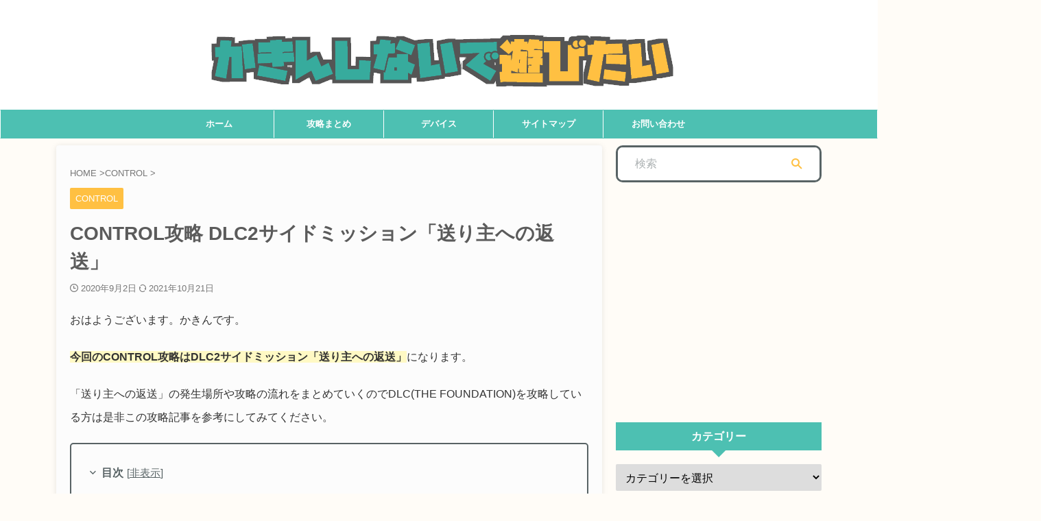

--- FILE ---
content_type: text/html; charset=UTF-8
request_url: https://kakinblog.com/control-dlc2-side6/
body_size: 29583
content:
<!DOCTYPE html> <!--[if lt IE 7]><html class="ie6" lang="ja"> <![endif]--> <!--[if IE 7]><html class="i7" lang="ja"> <![endif]--> <!--[if IE 8]><html class="ie" lang="ja"> <![endif]--> <!--[if gt IE 8]><!--><html lang="ja" class="s-navi-search-overlay  toc-style-check"> <!--<![endif]--><head prefix="og: http://ogp.me/ns# fb: http://ogp.me/ns/fb# article: http://ogp.me/ns/article#">  <script async src="https://www.googletagmanager.com/gtag/js?id=UA-140693701-1"></script> <script>window.dataLayer = window.dataLayer || [];
	  function gtag(){dataLayer.push(arguments);}
	  gtag('js', new Date());

	  gtag('config', 'UA-140693701-1');</script> <meta charset="UTF-8" ><meta name="viewport" content="width=device-width,initial-scale=1.0,user-scalable=no,viewport-fit=cover"><meta name="format-detection" content="telephone=no" ><meta name="referrer" content="no-referrer-when-downgrade"/><link rel="alternate" type="application/rss+xml" title="かきんしないで遊びたい RSS Feed" href="https://kakinblog.com/feed/" /><link rel="pingback" href="https://kakinblog.com/xmlrpc.php" > <!--[if lt IE 9]> <script src="https://kakinblog.com/wp-content/themes/affinger/js/html5shiv.js"></script> <![endif]--><meta name='robots' content='max-image-preview:large' /><title>CONTROL攻略 DLC2サイドミッション「送り主への返送」</title><link rel="alternate" title="oEmbed (JSON)" type="application/json+oembed" href="https://kakinblog.com/wp-json/oembed/1.0/embed?url=https%3A%2F%2Fkakinblog.com%2Fcontrol-dlc2-side6%2F" /><link rel="alternate" title="oEmbed (XML)" type="text/xml+oembed" href="https://kakinblog.com/wp-json/oembed/1.0/embed?url=https%3A%2F%2Fkakinblog.com%2Fcontrol-dlc2-side6%2F&#038;format=xml" /><style id='wp-img-auto-sizes-contain-inline-css' type='text/css'>img:is([sizes=auto i],[sizes^="auto," i]){contain-intrinsic-size:3000px 1500px}
/*# sourceURL=wp-img-auto-sizes-contain-inline-css */</style><style id='wp-emoji-styles-inline-css' type='text/css'>img.wp-smiley, img.emoji {
		display: inline !important;
		border: none !important;
		box-shadow: none !important;
		height: 1em !important;
		width: 1em !important;
		margin: 0 0.07em !important;
		vertical-align: -0.1em !important;
		background: none !important;
		padding: 0 !important;
	}
/*# sourceURL=wp-emoji-styles-inline-css */</style><style id='wp-block-library-inline-css' type='text/css'>:root{--wp-block-synced-color:#7a00df;--wp-block-synced-color--rgb:122,0,223;--wp-bound-block-color:var(--wp-block-synced-color);--wp-editor-canvas-background:#ddd;--wp-admin-theme-color:#007cba;--wp-admin-theme-color--rgb:0,124,186;--wp-admin-theme-color-darker-10:#006ba1;--wp-admin-theme-color-darker-10--rgb:0,107,160.5;--wp-admin-theme-color-darker-20:#005a87;--wp-admin-theme-color-darker-20--rgb:0,90,135;--wp-admin-border-width-focus:2px}@media (min-resolution:192dpi){:root{--wp-admin-border-width-focus:1.5px}}.wp-element-button{cursor:pointer}:root .has-very-light-gray-background-color{background-color:#eee}:root .has-very-dark-gray-background-color{background-color:#313131}:root .has-very-light-gray-color{color:#eee}:root .has-very-dark-gray-color{color:#313131}:root .has-vivid-green-cyan-to-vivid-cyan-blue-gradient-background{background:linear-gradient(135deg,#00d084,#0693e3)}:root .has-purple-crush-gradient-background{background:linear-gradient(135deg,#34e2e4,#4721fb 50%,#ab1dfe)}:root .has-hazy-dawn-gradient-background{background:linear-gradient(135deg,#faaca8,#dad0ec)}:root .has-subdued-olive-gradient-background{background:linear-gradient(135deg,#fafae1,#67a671)}:root .has-atomic-cream-gradient-background{background:linear-gradient(135deg,#fdd79a,#004a59)}:root .has-nightshade-gradient-background{background:linear-gradient(135deg,#330968,#31cdcf)}:root .has-midnight-gradient-background{background:linear-gradient(135deg,#020381,#2874fc)}:root{--wp--preset--font-size--normal:16px;--wp--preset--font-size--huge:42px}.has-regular-font-size{font-size:1em}.has-larger-font-size{font-size:2.625em}.has-normal-font-size{font-size:var(--wp--preset--font-size--normal)}.has-huge-font-size{font-size:var(--wp--preset--font-size--huge)}.has-text-align-center{text-align:center}.has-text-align-left{text-align:left}.has-text-align-right{text-align:right}.has-fit-text{white-space:nowrap!important}#end-resizable-editor-section{display:none}.aligncenter{clear:both}.items-justified-left{justify-content:flex-start}.items-justified-center{justify-content:center}.items-justified-right{justify-content:flex-end}.items-justified-space-between{justify-content:space-between}.screen-reader-text{border:0;clip-path:inset(50%);height:1px;margin:-1px;overflow:hidden;padding:0;position:absolute;width:1px;word-wrap:normal!important}.screen-reader-text:focus{background-color:#ddd;clip-path:none;color:#444;display:block;font-size:1em;height:auto;left:5px;line-height:normal;padding:15px 23px 14px;text-decoration:none;top:5px;width:auto;z-index:100000}html :where(.has-border-color){border-style:solid}html :where([style*=border-top-color]){border-top-style:solid}html :where([style*=border-right-color]){border-right-style:solid}html :where([style*=border-bottom-color]){border-bottom-style:solid}html :where([style*=border-left-color]){border-left-style:solid}html :where([style*=border-width]){border-style:solid}html :where([style*=border-top-width]){border-top-style:solid}html :where([style*=border-right-width]){border-right-style:solid}html :where([style*=border-bottom-width]){border-bottom-style:solid}html :where([style*=border-left-width]){border-left-style:solid}html :where(img[class*=wp-image-]){height:auto;max-width:100%}:where(figure){margin:0 0 1em}html :where(.is-position-sticky){--wp-admin--admin-bar--position-offset:var(--wp-admin--admin-bar--height,0px)}@media screen and (max-width:600px){html :where(.is-position-sticky){--wp-admin--admin-bar--position-offset:0px}}

/*# sourceURL=wp-block-library-inline-css */</style><style id='wp-block-heading-inline-css' type='text/css'>h1:where(.wp-block-heading).has-background,h2:where(.wp-block-heading).has-background,h3:where(.wp-block-heading).has-background,h4:where(.wp-block-heading).has-background,h5:where(.wp-block-heading).has-background,h6:where(.wp-block-heading).has-background{padding:1.25em 2.375em}h1.has-text-align-left[style*=writing-mode]:where([style*=vertical-lr]),h1.has-text-align-right[style*=writing-mode]:where([style*=vertical-rl]),h2.has-text-align-left[style*=writing-mode]:where([style*=vertical-lr]),h2.has-text-align-right[style*=writing-mode]:where([style*=vertical-rl]),h3.has-text-align-left[style*=writing-mode]:where([style*=vertical-lr]),h3.has-text-align-right[style*=writing-mode]:where([style*=vertical-rl]),h4.has-text-align-left[style*=writing-mode]:where([style*=vertical-lr]),h4.has-text-align-right[style*=writing-mode]:where([style*=vertical-rl]),h5.has-text-align-left[style*=writing-mode]:where([style*=vertical-lr]),h5.has-text-align-right[style*=writing-mode]:where([style*=vertical-rl]),h6.has-text-align-left[style*=writing-mode]:where([style*=vertical-lr]),h6.has-text-align-right[style*=writing-mode]:where([style*=vertical-rl]){rotate:180deg}
/*# sourceURL=https://kakinblog.com/wp-includes/blocks/heading/style.min.css */</style><style id='wp-block-paragraph-inline-css' type='text/css'>.is-small-text{font-size:.875em}.is-regular-text{font-size:1em}.is-large-text{font-size:2.25em}.is-larger-text{font-size:3em}.has-drop-cap:not(:focus):first-letter{float:left;font-size:8.4em;font-style:normal;font-weight:100;line-height:.68;margin:.05em .1em 0 0;text-transform:uppercase}body.rtl .has-drop-cap:not(:focus):first-letter{float:none;margin-left:.1em}p.has-drop-cap.has-background{overflow:hidden}:root :where(p.has-background){padding:1.25em 2.375em}:where(p.has-text-color:not(.has-link-color)) a{color:inherit}p.has-text-align-left[style*="writing-mode:vertical-lr"],p.has-text-align-right[style*="writing-mode:vertical-rl"]{rotate:180deg}
/*# sourceURL=https://kakinblog.com/wp-includes/blocks/paragraph/style.min.css */</style><style id='wp-block-spacer-inline-css' type='text/css'>.wp-block-spacer{clear:both}
/*# sourceURL=https://kakinblog.com/wp-includes/blocks/spacer/style.min.css */</style><style id='global-styles-inline-css' type='text/css'>:root{--wp--preset--aspect-ratio--square: 1;--wp--preset--aspect-ratio--4-3: 4/3;--wp--preset--aspect-ratio--3-4: 3/4;--wp--preset--aspect-ratio--3-2: 3/2;--wp--preset--aspect-ratio--2-3: 2/3;--wp--preset--aspect-ratio--16-9: 16/9;--wp--preset--aspect-ratio--9-16: 9/16;--wp--preset--color--black: #000000;--wp--preset--color--cyan-bluish-gray: #abb8c3;--wp--preset--color--white: #ffffff;--wp--preset--color--pale-pink: #f78da7;--wp--preset--color--vivid-red: #cf2e2e;--wp--preset--color--luminous-vivid-orange: #ff6900;--wp--preset--color--luminous-vivid-amber: #fcb900;--wp--preset--color--light-green-cyan: #eefaff;--wp--preset--color--vivid-green-cyan: #00d084;--wp--preset--color--pale-cyan-blue: #8ed1fc;--wp--preset--color--vivid-cyan-blue: #0693e3;--wp--preset--color--vivid-purple: #9b51e0;--wp--preset--color--soft-red: #e92f3d;--wp--preset--color--light-grayish-red: #fdf0f2;--wp--preset--color--vivid-yellow: #ffc107;--wp--preset--color--very-pale-yellow: #fffde7;--wp--preset--color--very-light-gray: #fafafa;--wp--preset--color--very-dark-gray: #313131;--wp--preset--color--original-color-a: #43a047;--wp--preset--color--original-color-b: #795548;--wp--preset--color--original-color-c: #ec407a;--wp--preset--color--original-color-d: #fc9d9d;--wp--preset--gradient--vivid-cyan-blue-to-vivid-purple: linear-gradient(135deg,rgb(6,147,227) 0%,rgb(155,81,224) 100%);--wp--preset--gradient--light-green-cyan-to-vivid-green-cyan: linear-gradient(135deg,rgb(122,220,180) 0%,rgb(0,208,130) 100%);--wp--preset--gradient--luminous-vivid-amber-to-luminous-vivid-orange: linear-gradient(135deg,rgb(252,185,0) 0%,rgb(255,105,0) 100%);--wp--preset--gradient--luminous-vivid-orange-to-vivid-red: linear-gradient(135deg,rgb(255,105,0) 0%,rgb(207,46,46) 100%);--wp--preset--gradient--very-light-gray-to-cyan-bluish-gray: linear-gradient(135deg,rgb(238,238,238) 0%,rgb(169,184,195) 100%);--wp--preset--gradient--cool-to-warm-spectrum: linear-gradient(135deg,rgb(74,234,220) 0%,rgb(151,120,209) 20%,rgb(207,42,186) 40%,rgb(238,44,130) 60%,rgb(251,105,98) 80%,rgb(254,248,76) 100%);--wp--preset--gradient--blush-light-purple: linear-gradient(135deg,rgb(255,206,236) 0%,rgb(152,150,240) 100%);--wp--preset--gradient--blush-bordeaux: linear-gradient(135deg,rgb(254,205,165) 0%,rgb(254,45,45) 50%,rgb(107,0,62) 100%);--wp--preset--gradient--luminous-dusk: linear-gradient(135deg,rgb(255,203,112) 0%,rgb(199,81,192) 50%,rgb(65,88,208) 100%);--wp--preset--gradient--pale-ocean: linear-gradient(135deg,rgb(255,245,203) 0%,rgb(182,227,212) 50%,rgb(51,167,181) 100%);--wp--preset--gradient--electric-grass: linear-gradient(135deg,rgb(202,248,128) 0%,rgb(113,206,126) 100%);--wp--preset--gradient--midnight: linear-gradient(135deg,rgb(2,3,129) 0%,rgb(40,116,252) 100%);--wp--preset--font-size--small: .8em;--wp--preset--font-size--medium: 20px;--wp--preset--font-size--large: 1.5em;--wp--preset--font-size--x-large: 42px;--wp--preset--font-size--st-regular: 1em;--wp--preset--font-size--huge: 3em;--wp--preset--spacing--20: 0.44rem;--wp--preset--spacing--30: 0.67rem;--wp--preset--spacing--40: 1rem;--wp--preset--spacing--50: 1.5rem;--wp--preset--spacing--60: 2.25rem;--wp--preset--spacing--70: 3.38rem;--wp--preset--spacing--80: 5.06rem;--wp--preset--spacing--af-spacing-ss: 5px;--wp--preset--spacing--af-spacing-s: 10px;--wp--preset--spacing--af-spacing-m: 20px;--wp--preset--spacing--af-spacing-l: 40px;--wp--preset--spacing--af-spacing-ll: 60px;--wp--preset--spacing--af-spacing-xl: 80px;--wp--preset--spacing--af-spacing-xxl: 100px;--wp--preset--shadow--natural: 6px 6px 9px rgba(0, 0, 0, 0.2);--wp--preset--shadow--deep: 12px 12px 50px rgba(0, 0, 0, 0.4);--wp--preset--shadow--sharp: 6px 6px 0px rgba(0, 0, 0, 0.2);--wp--preset--shadow--outlined: 6px 6px 0px -3px rgb(255, 255, 255), 6px 6px rgb(0, 0, 0);--wp--preset--shadow--crisp: 6px 6px 0px rgb(0, 0, 0);}:where(.is-layout-flex){gap: 0.5em;}:where(.is-layout-grid){gap: 0.5em;}body .is-layout-flex{display: flex;}.is-layout-flex{flex-wrap: wrap;align-items: center;}.is-layout-flex > :is(*, div){margin: 0;}body .is-layout-grid{display: grid;}.is-layout-grid > :is(*, div){margin: 0;}:where(.wp-block-columns.is-layout-flex){gap: 2em;}:where(.wp-block-columns.is-layout-grid){gap: 2em;}:where(.wp-block-post-template.is-layout-flex){gap: 1.25em;}:where(.wp-block-post-template.is-layout-grid){gap: 1.25em;}.has-black-color{color: var(--wp--preset--color--black) !important;}.has-cyan-bluish-gray-color{color: var(--wp--preset--color--cyan-bluish-gray) !important;}.has-white-color{color: var(--wp--preset--color--white) !important;}.has-pale-pink-color{color: var(--wp--preset--color--pale-pink) !important;}.has-vivid-red-color{color: var(--wp--preset--color--vivid-red) !important;}.has-luminous-vivid-orange-color{color: var(--wp--preset--color--luminous-vivid-orange) !important;}.has-luminous-vivid-amber-color{color: var(--wp--preset--color--luminous-vivid-amber) !important;}.has-light-green-cyan-color{color: var(--wp--preset--color--light-green-cyan) !important;}.has-vivid-green-cyan-color{color: var(--wp--preset--color--vivid-green-cyan) !important;}.has-pale-cyan-blue-color{color: var(--wp--preset--color--pale-cyan-blue) !important;}.has-vivid-cyan-blue-color{color: var(--wp--preset--color--vivid-cyan-blue) !important;}.has-vivid-purple-color{color: var(--wp--preset--color--vivid-purple) !important;}.has-black-background-color{background-color: var(--wp--preset--color--black) !important;}.has-cyan-bluish-gray-background-color{background-color: var(--wp--preset--color--cyan-bluish-gray) !important;}.has-white-background-color{background-color: var(--wp--preset--color--white) !important;}.has-pale-pink-background-color{background-color: var(--wp--preset--color--pale-pink) !important;}.has-vivid-red-background-color{background-color: var(--wp--preset--color--vivid-red) !important;}.has-luminous-vivid-orange-background-color{background-color: var(--wp--preset--color--luminous-vivid-orange) !important;}.has-luminous-vivid-amber-background-color{background-color: var(--wp--preset--color--luminous-vivid-amber) !important;}.has-light-green-cyan-background-color{background-color: var(--wp--preset--color--light-green-cyan) !important;}.has-vivid-green-cyan-background-color{background-color: var(--wp--preset--color--vivid-green-cyan) !important;}.has-pale-cyan-blue-background-color{background-color: var(--wp--preset--color--pale-cyan-blue) !important;}.has-vivid-cyan-blue-background-color{background-color: var(--wp--preset--color--vivid-cyan-blue) !important;}.has-vivid-purple-background-color{background-color: var(--wp--preset--color--vivid-purple) !important;}.has-black-border-color{border-color: var(--wp--preset--color--black) !important;}.has-cyan-bluish-gray-border-color{border-color: var(--wp--preset--color--cyan-bluish-gray) !important;}.has-white-border-color{border-color: var(--wp--preset--color--white) !important;}.has-pale-pink-border-color{border-color: var(--wp--preset--color--pale-pink) !important;}.has-vivid-red-border-color{border-color: var(--wp--preset--color--vivid-red) !important;}.has-luminous-vivid-orange-border-color{border-color: var(--wp--preset--color--luminous-vivid-orange) !important;}.has-luminous-vivid-amber-border-color{border-color: var(--wp--preset--color--luminous-vivid-amber) !important;}.has-light-green-cyan-border-color{border-color: var(--wp--preset--color--light-green-cyan) !important;}.has-vivid-green-cyan-border-color{border-color: var(--wp--preset--color--vivid-green-cyan) !important;}.has-pale-cyan-blue-border-color{border-color: var(--wp--preset--color--pale-cyan-blue) !important;}.has-vivid-cyan-blue-border-color{border-color: var(--wp--preset--color--vivid-cyan-blue) !important;}.has-vivid-purple-border-color{border-color: var(--wp--preset--color--vivid-purple) !important;}.has-vivid-cyan-blue-to-vivid-purple-gradient-background{background: var(--wp--preset--gradient--vivid-cyan-blue-to-vivid-purple) !important;}.has-light-green-cyan-to-vivid-green-cyan-gradient-background{background: var(--wp--preset--gradient--light-green-cyan-to-vivid-green-cyan) !important;}.has-luminous-vivid-amber-to-luminous-vivid-orange-gradient-background{background: var(--wp--preset--gradient--luminous-vivid-amber-to-luminous-vivid-orange) !important;}.has-luminous-vivid-orange-to-vivid-red-gradient-background{background: var(--wp--preset--gradient--luminous-vivid-orange-to-vivid-red) !important;}.has-very-light-gray-to-cyan-bluish-gray-gradient-background{background: var(--wp--preset--gradient--very-light-gray-to-cyan-bluish-gray) !important;}.has-cool-to-warm-spectrum-gradient-background{background: var(--wp--preset--gradient--cool-to-warm-spectrum) !important;}.has-blush-light-purple-gradient-background{background: var(--wp--preset--gradient--blush-light-purple) !important;}.has-blush-bordeaux-gradient-background{background: var(--wp--preset--gradient--blush-bordeaux) !important;}.has-luminous-dusk-gradient-background{background: var(--wp--preset--gradient--luminous-dusk) !important;}.has-pale-ocean-gradient-background{background: var(--wp--preset--gradient--pale-ocean) !important;}.has-electric-grass-gradient-background{background: var(--wp--preset--gradient--electric-grass) !important;}.has-midnight-gradient-background{background: var(--wp--preset--gradient--midnight) !important;}.has-small-font-size{font-size: var(--wp--preset--font-size--small) !important;}.has-medium-font-size{font-size: var(--wp--preset--font-size--medium) !important;}.has-large-font-size{font-size: var(--wp--preset--font-size--large) !important;}.has-x-large-font-size{font-size: var(--wp--preset--font-size--x-large) !important;}
/*# sourceURL=global-styles-inline-css */</style><style id='classic-theme-styles-inline-css' type='text/css'>/*! This file is auto-generated */
.wp-block-button__link{color:#fff;background-color:#32373c;border-radius:9999px;box-shadow:none;text-decoration:none;padding:calc(.667em + 2px) calc(1.333em + 2px);font-size:1.125em}.wp-block-file__button{background:#32373c;color:#fff;text-decoration:none}
/*# sourceURL=/wp-includes/css/classic-themes.min.css */</style><link rel='stylesheet' id='contact-form-7-css' href='https://kakinblog.com/wp-content/cache/autoptimize/css/autoptimize_single_64ac31699f5326cb3c76122498b76f66.css?ver=6.1.4' type='text/css' media='all' /><link rel='stylesheet' id='yyi_rinker_stylesheet-css' href='https://kakinblog.com/wp-content/cache/autoptimize/css/autoptimize_single_bd255632a527e215427cf7ab279f7f75.css?v=1.11.1&#038;ver=6.9' type='text/css' media='all' /><link rel='stylesheet' id='normalize-css' href='https://kakinblog.com/wp-content/cache/autoptimize/css/autoptimize_single_faeb8312e8b6a781d4656fb96f0e2fdb.css?ver=1.5.9' type='text/css' media='all' /><link rel='stylesheet' id='st_svg-css' href='https://kakinblog.com/wp-content/cache/autoptimize/css/autoptimize_single_982c222ed9298082f4833a16d3ee6803.css?ver=20210719' type='text/css' media='all' /><link rel='stylesheet' id='style-css' href='https://kakinblog.com/wp-content/cache/autoptimize/css/autoptimize_single_4badf547597091d873ebede4c6820628.css?ver=20210719' type='text/css' media='all' /><link rel='stylesheet' id='child-style-css' href='https://kakinblog.com/wp-content/cache/autoptimize/css/autoptimize_single_c8c5c28a2f49ec36165300ccd89a24f3.css?ver=20210719' type='text/css' media='all' /><link rel='stylesheet' id='af-custom-fields-frontend-css' href='https://kakinblog.com/wp-content/cache/autoptimize/css/autoptimize_single_d0305bc1f09aa0895feb942512f87a79.css?ver=1.0.0' type='text/css' media='all' /><link rel='stylesheet' id='fancybox-css' href='https://kakinblog.com/wp-content/plugins/easy-fancybox/fancybox/1.3.28/jquery.fancybox.min.css?ver=6.9' type='text/css' media='screen' /><style id='fancybox-inline-css' type='text/css'>.fancybox-hidden{display:none}#fancybox-content .fancybox-hidden,#fancybox-tmp .fancybox-hidden{display:revert}
/*# sourceURL=fancybox-inline-css */</style><link rel='stylesheet' id='st-themecss-css' href='https://kakinblog.com/wp-content/themes/affinger/st-themecss-loader.php?ver=6.9' type='text/css' media='all' /> <script type="text/javascript" src="https://kakinblog.com/wp-includes/js/jquery/jquery.min.js?ver=3.7.1" id="jquery-core-js"></script> <script type="text/javascript" src="https://kakinblog.com/wp-includes/js/jquery/jquery-migrate.min.js?ver=3.4.1" id="jquery-migrate-js"></script> <script type="text/javascript" src="https://kakinblog.com/wp-content/cache/autoptimize/js/autoptimize_single_9efd56b72b4340d81698220fddc4813c.js?v=1.11.1" id="yyi_rinker_event_tracking_script-js"></script> <script type="text/javascript" id="st-toc-js-extra">var ST_TOC = [];
ST_TOC = {};
ST_TOC.VARS = {"uri":"https:\/\/kakinblog.com\/wp-admin\/admin-ajax.php","nonce":"ebeb678636","plugin_meta":{"prefix":"st_toc","slug":"st-toc"},"post_id":20133,"trackable":true,"settings":{"position":1,"threshold":3,"show_title":true,"title":"\u76ee\u6b21","expandable":true,"labels":{"show":"\u8868\u793a","hide":"\u975e\u8868\u793a"},"hide_by_default":false,"show_back_button":false,"hierarchical":true,"enable_smooth_scroll":false,"font_size":"","list_style":"check","early_loading":true,"target_levels":[1,2,3],"content_selector":".mainbox .entry-content","accepted_selectors":{"1":[".toc-h1"],"2":[".toc-h2"],"3":[".toc-h3"],"4":[".toc-h4"],"5":[".toc-h5"],"6":[".toc-h6"]},"rejected_selectors":{"1":[".st-cardbox h5",".kanren h5.kanren-t",".kanren h3",".post-card-title",".pop-box h5"],"2":[".st-cardbox h5",".kanren h5.kanren-t",".kanren h3",".post-card-title",".pop-box h5"],"3":[".st-cardbox h5",".kanren h5.kanren-t",".kanren h3",".post-card-title",".pop-box h5"],"4":[".st-cardbox h5",".kanren h5.kanren-t",".kanren h3",".post-card-title",".pop-box h5"],"5":[".st-cardbox h5",".kanren h5.kanren-t",".kanren h3",".post-card-title",".pop-box h5"],"6":[".st-cardbox h5",".kanren h5.kanren-t",".kanren h3",".post-card-title",".pop-box h5"]}},"marker":" ST_TOC ","ignored_selector_before_heading":".st-h-ad","ignored_selector_after_heading":"","wrapper":"","container_id":"st_toc_container","classes":{"close":"st_toc_contracted","hierarchical":"st_toc_hierarchical","flat":"only-toc","title":"st_toc_title","toggle":"st_toc_toggle","list":"st_toc_list","back":"st_toc_back is-top is-rounded"},"fixed_element_selector":""};
//# sourceURL=st-toc-js-extra</script> <script type="text/javascript" src="https://kakinblog.com/wp-content/cache/autoptimize/js/autoptimize_single_6594c44be24e59f053feb7cab62329bd.js?ver=b84b1058cb069e185643" id="st-toc-js"></script> <link rel="https://api.w.org/" href="https://kakinblog.com/wp-json/" /><link rel="alternate" title="JSON" type="application/json" href="https://kakinblog.com/wp-json/wp/v2/posts/20133" /><link rel='shortlink' href='https://kakinblog.com/?p=20133' /><style>.yyi-rinker-images {
    display: flex;
    justify-content: center;
    align-items: center;
    position: relative;

}
div.yyi-rinker-image img.yyi-rinker-main-img.hidden {
    display: none;
}

.yyi-rinker-images-arrow {
    cursor: pointer;
    position: absolute;
    top: 50%;
    display: block;
    margin-top: -11px;
    opacity: 0.6;
    width: 22px;
}

.yyi-rinker-images-arrow-left{
    left: -10px;
}
.yyi-rinker-images-arrow-right{
    right: -10px;
}

.yyi-rinker-images-arrow-left.hidden {
    display: none;
}

.yyi-rinker-images-arrow-right.hidden {
    display: none;
}
div.yyi-rinker-contents.yyi-rinker-design-tate  div.yyi-rinker-box{
    flex-direction: column;
}

div.yyi-rinker-contents.yyi-rinker-design-slim div.yyi-rinker-box .yyi-rinker-links {
    flex-direction: column;
}

div.yyi-rinker-contents.yyi-rinker-design-slim div.yyi-rinker-info {
    width: 100%;
}

div.yyi-rinker-contents.yyi-rinker-design-slim .yyi-rinker-title {
    text-align: center;
}

div.yyi-rinker-contents.yyi-rinker-design-slim .yyi-rinker-links {
    text-align: center;
}
div.yyi-rinker-contents.yyi-rinker-design-slim .yyi-rinker-image {
    margin: auto;
}

div.yyi-rinker-contents.yyi-rinker-design-slim div.yyi-rinker-info ul.yyi-rinker-links li {
	align-self: stretch;
}
div.yyi-rinker-contents.yyi-rinker-design-slim div.yyi-rinker-box div.yyi-rinker-info {
	padding: 0;
}
div.yyi-rinker-contents.yyi-rinker-design-slim div.yyi-rinker-box {
	flex-direction: column;
	padding: 14px 5px 0;
}

.yyi-rinker-design-slim div.yyi-rinker-box div.yyi-rinker-info {
	text-align: center;
}

.yyi-rinker-design-slim div.price-box span.price {
	display: block;
}

div.yyi-rinker-contents.yyi-rinker-design-slim div.yyi-rinker-info div.yyi-rinker-title a{
	font-size:16px;
}

div.yyi-rinker-contents.yyi-rinker-design-slim ul.yyi-rinker-links li.amazonkindlelink:before,  div.yyi-rinker-contents.yyi-rinker-design-slim ul.yyi-rinker-links li.amazonlink:before,  div.yyi-rinker-contents.yyi-rinker-design-slim ul.yyi-rinker-links li.rakutenlink:before, div.yyi-rinker-contents.yyi-rinker-design-slim ul.yyi-rinker-links li.yahoolink:before, div.yyi-rinker-contents.yyi-rinker-design-slim ul.yyi-rinker-links li.mercarilink:before {
	font-size:12px;
}

div.yyi-rinker-contents.yyi-rinker-design-slim ul.yyi-rinker-links li a {
	font-size: 13px;
}
.entry-content ul.yyi-rinker-links li {
	padding: 0;
}

div.yyi-rinker-contents .yyi-rinker-attention.attention_desing_right_ribbon {
    width: 89px;
    height: 91px;
    position: absolute;
    top: -1px;
    right: -1px;
    left: auto;
    overflow: hidden;
}

div.yyi-rinker-contents .yyi-rinker-attention.attention_desing_right_ribbon span {
    display: inline-block;
    width: 146px;
    position: absolute;
    padding: 4px 0;
    left: -13px;
    top: 12px;
    text-align: center;
    font-size: 12px;
    line-height: 24px;
    -webkit-transform: rotate(45deg);
    transform: rotate(45deg);
    box-shadow: 0 1px 3px rgba(0, 0, 0, 0.2);
}

div.yyi-rinker-contents .yyi-rinker-attention.attention_desing_right_ribbon {
    background: none;
}
.yyi-rinker-attention.attention_desing_right_ribbon .yyi-rinker-attention-after,
.yyi-rinker-attention.attention_desing_right_ribbon .yyi-rinker-attention-before{
display:none;
}
div.yyi-rinker-use-right_ribbon div.yyi-rinker-title {
    margin-right: 2rem;
}</style><meta name="robots" content="index, follow" /><meta name="description" content="今回のCONTROL攻略はDLC2サイドミッション「送り主への返送」の発生場所や攻略の流れをまとめていくのでDLC(THE FOUNDATION)を攻略している方は是非この攻略記事を参考にしてみてください。"><meta name="thumbnail" content="https://kakinblog.com/wp-content/uploads/2020/09/Desktop-Screenshot-2020.09.02-02.31.37.60.jpg"><meta name="google-site-verification" content="mRG163lXGdDPH0YD4l8NO3Eyi8XwmNouU73MNlZm_O4" />  <script type="text/javascript" async=true>(function() {
  var host = "www.themoneytizer.com";
  var element = document.createElement('script');
  var firstScript = document.getElementsByTagName('script')[0];
  var url = 'https://cmp.inmobi.com'
    .concat('/choice/', '6Fv0cGNfc_bw8', '/', host, '/choice.js?tag_version=V3');
  var uspTries = 0;
  var uspTriesLimit = 3;
  element.async = true;
  element.type = 'text/javascript';
  element.src = url;

  firstScript.parentNode.insertBefore(element, firstScript);

  function makeStub() {
    var TCF_LOCATOR_NAME = '__tcfapiLocator';
    var queue = [];
    var win = window;
    var cmpFrame;

    function addFrame() {
      var doc = win.document;
      var otherCMP = !!(win.frames[TCF_LOCATOR_NAME]);

      if (!otherCMP) {
        if (doc.body) {
          var iframe = doc.createElement('iframe');

          iframe.style.cssText = 'display:none';
          iframe.name = TCF_LOCATOR_NAME;
          doc.body.appendChild(iframe);
        } else {
          setTimeout(addFrame, 5);
        }
      }
      return !otherCMP;
    }

    function tcfAPIHandler() {
      var gdprApplies;
      var args = arguments;

      if (!args.length) {
        return queue;
      } else if (args[0] === 'setGdprApplies') {
        if (
          args.length > 3 &&
          args[2] === 2 &&
          typeof args[3] === 'boolean'
        ) {
          gdprApplies = args[3];
          if (typeof args[2] === 'function') {
            args[2]('set', true);
          }
        }
      } else if (args[0] === 'ping') {
        var retr = {
          gdprApplies: gdprApplies,
          cmpLoaded: false,
          cmpStatus: 'stub'
        };

        if (typeof args[2] === 'function') {
          args[2](retr);
        }
      } else {
        if(args[0] === 'init' && typeof args[3] === 'object') {
          args[3] = Object.assign(args[3], { tag_version: 'V3' });
        }
        queue.push(args);
      }
    }

    function postMessageEventHandler(event) {
      var msgIsString = typeof event.data === 'string';
      var json = {};

      try {
        if (msgIsString) {
          json = JSON.parse(event.data);
        } else {
          json = event.data;
        }
      } catch (ignore) {}

      var payload = json.__tcfapiCall;

      if (payload) {
        window.__tcfapi(
          payload.command,
          payload.version,
          function(retValue, success) {
            var returnMsg = {
              __tcfapiReturn: {
                returnValue: retValue,
                success: success,
                callId: payload.callId
              }
            };
            if (msgIsString) {
              returnMsg = JSON.stringify(returnMsg);
            }
            if (event && event.source && event.source.postMessage) {
              event.source.postMessage(returnMsg, '*');
            }
          },
          payload.parameter
        );
      }
    }

    while (win) {
      try {
        if (win.frames[TCF_LOCATOR_NAME]) {
          cmpFrame = win;
          break;
        }
      } catch (ignore) {}

      if (win === window.top) {
        break;
      }
      win = win.parent;
    }
    if (!cmpFrame) {
      addFrame();
      win.__tcfapi = tcfAPIHandler;
      win.addEventListener('message', postMessageEventHandler, false);
    }
  };

  makeStub();

  var uspStubFunction = function() {
    var arg = arguments;
    if (typeof window.__uspapi !== uspStubFunction) {
      setTimeout(function() {
        if (typeof window.__uspapi !== 'undefined') {
          window.__uspapi.apply(window.__uspapi, arg);
        }
      }, 500);
    }
  };

  var checkIfUspIsReady = function() {
    uspTries++;
    if (window.__uspapi === uspStubFunction && uspTries < uspTriesLimit) {
      console.warn('USP is not accessible');
    } else {
      clearInterval(uspInterval);
    }
  };

  if (typeof window.__uspapi === 'undefined') {
    window.__uspapi = uspStubFunction;
    var uspInterval = setInterval(checkIfUspIsReady, 6000);
  }
})();</script> <link rel="canonical" href="https://kakinblog.com/control-dlc2-side6/" /><style type="text/css" id="custom-background-css">body.custom-background { background-color: #fffcf7; }</style><link rel="icon" href="https://kakinblog.com/wp-content/uploads/2020/05/cropped-haa111-32x32.jpg" sizes="32x32" /><link rel="icon" href="https://kakinblog.com/wp-content/uploads/2020/05/cropped-haa111-192x192.jpg" sizes="192x192" /><link rel="apple-touch-icon" href="https://kakinblog.com/wp-content/uploads/2020/05/cropped-haa111-180x180.jpg" /><meta name="msapplication-TileImage" content="https://kakinblog.com/wp-content/uploads/2020/05/cropped-haa111-270x270.jpg" /><style type="text/css" id="wp-custom-css">.adsbygoogle {
margin-top: 30px;
margin-bottom: 50px;
}
	
.grecaptcha-badge { visibility: hidden; }</style><meta property="og:type" content="article"><meta property="og:title" content="CONTROL攻略 DLC2サイドミッション「送り主への返送」"><meta property="og:url" content="https://kakinblog.com/control-dlc2-side6/"><meta property="og:description" content="今回のCONTROL攻略はDLC2サイドミッション「送り主への返送」になります。「送り主への返送」の発生場所や攻略の流れをまとめていくのでDLC(THE FOUNDATION)を攻略している方は是非こ"><meta property="og:site_name" content="かきんしないで遊びたい"><meta property="og:image" content="https://kakinblog.com/wp-content/uploads/2020/09/Desktop-Screenshot-2020.09.02-02.31.37.60.jpg"><meta property="article:published_time" content="2020-09-02T02:46:50+09:00" /><meta property="article:author" content="かきん" /><meta name="twitter:site" content="@kainsinai"><meta name="twitter:card" content="summary"><meta name="twitter:title" content="CONTROL攻略 DLC2サイドミッション「送り主への返送」"><meta name="twitter:description" content="今回のCONTROL攻略はDLC2サイドミッション「送り主への返送」になります。「送り主への返送」の発生場所や攻略の流れをまとめていくのでDLC(THE FOUNDATION)を攻略している方は是非こ"><meta name="twitter:image" content="https://kakinblog.com/wp-content/uploads/2020/09/Desktop-Screenshot-2020.09.02-02.31.37.60.jpg">  <script>(function (window, document, $, undefined) {
		'use strict';

		var SlideBox = (function () {
			/**
			 * @param $element
			 *
			 * @constructor
			 */
			function SlideBox($element) {
				this._$element = $element;
			}

			SlideBox.prototype.$content = function () {
				return this._$element.find('[data-st-slidebox-content]');
			};

			SlideBox.prototype.$toggle = function () {
				return this._$element.find('[data-st-slidebox-toggle]');
			};

			SlideBox.prototype.$icon = function () {
				return this._$element.find('[data-st-slidebox-icon]');
			};

			SlideBox.prototype.$text = function () {
				return this._$element.find('[data-st-slidebox-text]');
			};

			SlideBox.prototype.is_expanded = function () {
				return !!(this._$element.filter('[data-st-slidebox-expanded="true"]').length);
			};

			SlideBox.prototype.expand = function () {
				var self = this;

				this.$content().slideDown()
					.promise()
					.then(function () {
						var $icon = self.$icon();
						var $text = self.$text();

						$icon.removeClass($icon.attr('data-st-slidebox-icon-collapsed'))
							.addClass($icon.attr('data-st-slidebox-icon-expanded'))

						$text.text($text.attr('data-st-slidebox-text-expanded'))

						self._$element.removeClass('is-collapsed')
							.addClass('is-expanded');

						self._$element.attr('data-st-slidebox-expanded', 'true');
					});
			};

			SlideBox.prototype.collapse = function () {
				var self = this;

				this.$content().slideUp()
					.promise()
					.then(function () {
						var $icon = self.$icon();
						var $text = self.$text();

						$icon.removeClass($icon.attr('data-st-slidebox-icon-expanded'))
							.addClass($icon.attr('data-st-slidebox-icon-collapsed'))

						$text.text($text.attr('data-st-slidebox-text-collapsed'))

						self._$element.removeClass('is-expanded')
							.addClass('is-collapsed');

						self._$element.attr('data-st-slidebox-expanded', 'false');
					});
			};

			SlideBox.prototype.toggle = function () {
				if (this.is_expanded()) {
					this.collapse();
				} else {
					this.expand();
				}
			};

			SlideBox.prototype.add_event_listeners = function () {
				var self = this;

				this.$toggle().on('click', function (event) {
					self.toggle();
				});
			};

			SlideBox.prototype.initialize = function () {
				this.add_event_listeners();
			};

			return SlideBox;
		}());

		function on_ready() {
			var slideBoxes = [];

			$('[data-st-slidebox]').each(function () {
				var $element = $(this);
				var slideBox = new SlideBox($element);

				slideBoxes.push(slideBox);

				slideBox.initialize();
			});

			return slideBoxes;
		}

		$(on_ready);
	}(window, window.document, jQuery));</script> <script>(function (window, document, $, undefined) {
		'use strict';

		$(function(){
			/* 第一階層のみの目次にクラスを挿入 */
			$("#toc_container:not(:has(ul ul))").addClass("only-toc");
			/* アコーディオンメニュー内のカテゴリーにクラス追加 */
			$(".st-ac-box ul:has(.cat-item)").each(function(){
				$(this).addClass("st-ac-cat");
			});
		});
	}(window, window.document, jQuery));</script> <script>(function (window, document, $, undefined) {
		'use strict';

		$(function(){
									$('.st-star').parent('.rankh4').css('padding-bottom','5px'); // スターがある場合のランキング見出し調整
		});
	}(window, window.document, jQuery));</script> <script>(function (window, document, $, undefined) {
			'use strict';

			$(function() {
				$('.is-style-st-paragraph-kaiwa').wrapInner('<span class="st-paragraph-kaiwa-text">');
			});
		}(window, window.document, jQuery));</script> <script>/* Gutenbergスタイルを調整 */
	(function (window, document, $, undefined) {
		'use strict';

		$(function() {
			$( '[class^="is-style-st-paragraph-"],[class*=" is-style-st-paragraph-"]' ).wrapInner( '<span class="st-noflex"></span>' );
		});
	}(window, window.document, jQuery));</script> <script>(function (window, document, $, undefined) {
			'use strict';

			var resize_timer;

			/**
			 * `#content` 要素の高さを調整する。
			 */
			function adjust_content_height() {
				var $content = $('#content');

				// `#content` の高さ
				var content_height = $content.outerHeight();

				// 左サイドバーの高さ
				var left_sidebar_height = $('.side-add-widgets.side-add-left').outerHeight();

				// 右サイドバーの高さ
				var right_sidebar_height = $('.side-add-widgets.side-add-right').outerHeight();

				// 高い方のサイドバーの高さ
				var highest_sidebar_height = Math.max(left_sidebar_height, right_sidebar_height);

				// `#content` の高さがサイドバーの高さより低い場合は `#content` の高さを広げる
				if (content_height < highest_sidebar_height) {
					$content.css('height', highest_sidebar_height + 'px');
				}
			}

			// スクロールすると上部に固定させるための設定を関数でまとめる
			function adjust_fixed_sidebars() {
				// サイドバーの下余白
				var sidebar_space_bottom = 10;

				// スクロール位置
				var scroll_top = $(window).scrollTop();

				// `#content`
				var $content = $('#content');

				// `#content` の高さ
				var content_height = $content.outerHeight();

				// `#content` の位置
				var content_offset = $content.offset();

				// 左サイドバー
				var $left_sidebar = $('.side-add-widgets.side-add-left');

				// 左サイドバーの高さ
				var left_sidebar_height = $left_sidebar.outerHeight();

				// 右サイドバー
				var $right_sidebar = $('.side-add-widgets.side-add-right');

				// 右サイドバーの高さ
				var right_sidebar_height = $right_sidebar.outerHeight();

				if (scroll_top > content_offset.top) { // スクロール位置がサイドバーの上部を越えたとき
					if (scroll_top > (content_offset.top + content_height - left_sidebar_height - sidebar_space_bottom)) {
						// サイドバー下部の位置が `#content` の下部を越えたとき
						$left_sidebar.css('top', '');
						$left_sidebar.css('bottom', sidebar_space_bottom + 'px');
					} else {
						$left_sidebar.css('top', (scroll_top - content_offset.top) + 'px');
						$left_sidebar.css('bottom', '');
					}
				} else {
					$left_sidebar.css('top', '');
					$left_sidebar.css('bottom', '');
				}

				if (scroll_top > content_offset.top) { // スクロール位置がサイドバーの上部を越えたとき
					if (scroll_top > (content_offset.top + content_height - right_sidebar_height - sidebar_space_bottom)) {
						// サイドバー下部の位置が `#content` の下部を越えたとき
						$right_sidebar.css('top', '');
						$right_sidebar.css('bottom', sidebar_space_bottom + 'px');
					} else {
						$right_sidebar.css('top', (scroll_top - content_offset.top) + 'px');
						$right_sidebar.css('bottom', '');
					}
				} else {
					$right_sidebar.css('top', '');
					$right_sidebar.css('bottom', '');
				}
			}

			function on_ready() {
				adjust_content_height();
			}

			function on_resize() {
				if (resize_timer) {
					clearTimeout(resize_timer);
				}

				resize_timer = setTimeout(function () {
					adjust_content_height();
					adjust_fixed_sidebars();
				}, 100);
			}

			function on_scroll() {
				adjust_fixed_sidebars();
			}

			$(on_ready);
			$(window).on('orientationchange resize', on_resize);
			$(window).on('scroll', on_scroll);
		}(window, window.document, jQuery));</script> <script async src="https://pagead2.googlesyndication.com/pagead/js/adsbygoogle.js?client=ca-pub-2572754959714482"
     crossorigin="anonymous"></script> <div id="119102-6"><script src="//ads.themoneytizer.com/s/gen.js?type=6"></script><script data-type="lazy" data-src="//ads.themoneytizer.com/s/requestform.js?siteId=119102&formatId=6"></script></div> <script async src="https://securepubads.g.doubleclick.net/tag/js/gpt.js"></script> </head><body class="wp-singular post-template-default single single-post postid-20133 single-format-standard custom-background wp-theme-affinger wp-child-theme-affinger-child st-af single-cat-67 not-front-page" ><div id="st-ami"><div id="wrapper" class=""><div id="wrapper-in"><header id="st-headwide"><div id="header-full"><div id="headbox-bg-fixed"><div id="headbox-bg"><div id="headbox"><nav id="s-navi" class="pcnone" data-st-nav data-st-nav-type="normal"><dl class="acordion is-active" data-st-nav-primary><dt class="trigger"><p class="acordion_button"><span class="op op-menu has-text"><i class="st-fa st-svg-menu"></i></span></p><p class="acordion_button acordion_button_search"><span class="op op-search"><i class="st-fa st-svg-search_s op-search-close"></i></span></p><div id="st-mobile-logo"></div></dt><dd class="acordion_tree"><div class="acordion_tree_content"><div class="menu-menu-container"><ul id="menu-menu" class="menu"><li id="menu-item-28492" class="menu-item menu-item-type-custom menu-item-object-custom menu-item-home menu-item-28492"><a href="https://kakinblog.com"><span class="menu-item-label">ホーム</span></a></li><li id="menu-item-37781" class="menu-item menu-item-type-taxonomy menu-item-object-category menu-item-37781"><a href="https://kakinblog.com/category/%e6%94%bb%e7%95%a5%e3%81%be%e3%81%a8%e3%82%81/"><span class="menu-item-label">攻略まとめ</span></a></li><li id="menu-item-12131" class="menu-item menu-item-type-taxonomy menu-item-object-category menu-item-12131"><a href="https://kakinblog.com/category/%e3%83%87%e3%83%90%e3%82%a4%e3%82%b9/"><span class="menu-item-label">デバイス</span></a></li><li id="menu-item-77067" class="menu-item menu-item-type-post_type menu-item-object-post menu-item-77067"><a href="https://kakinblog.com/sitemapssss/"><span class="menu-item-label">サイトマップ</span></a></li><li id="menu-item-9396" class="menu-item menu-item-type-post_type menu-item-object-page menu-item-9396"><a href="https://kakinblog.com/%e3%81%8a%e5%95%8f%e3%81%84%e5%90%88%e3%82%8f%e3%81%9b/"><span class="menu-item-label">お問い合わせ</span></a></li></ul></div><div class="clear"></div><div class="st-ac-box st-ac-box-bottom"><div id="categories-5" class="st-widgets-box ac-widgets-bottom widget_categories"><p class="st-widgets-title">カテゴリー</p><form action="https://kakinblog.com" method="get"><label class="screen-reader-text" for="cat">カテゴリー</label><select  name='cat' id='cat' class='postform'><option value='-1'>カテゴリーを選択</option><option class="level-0" value="313">20 Minutes Till Dawn</option><option class="level-0" value="516">9 Kings</option><option class="level-0" value="86">A Plague Tale: Innocence</option><option class="level-0" value="363">A Plague Tale: Requiem</option><option class="level-0" value="450">Abiotic Factor</option><option class="level-0" value="159">ACE ARCHER</option><option class="level-0" value="291">Airborne Kingdom</option><option class="level-0" value="420">Alan Wake 2</option><option class="level-0" value="265">Alan Wake Remastered</option><option class="level-0" value="315">American Theft 80s</option><option class="level-0" value="295">ANNO: Mutationem</option><option class="level-0" value="359">Atomic Heart</option><option class="level-0" value="237">BIOMUTANT</option><option class="level-0" value="148">Blair Witch</option><option class="level-0" value="168">BPM: BULLETS PER MINUTE</option><option class="level-0" value="317">Caligula2</option><option class="level-0" value="474">Caravan SandWitch</option><option class="level-0" value="510">Cash Cleaner Simulator</option><option class="level-0" value="259">Chernobylite</option><option class="level-0" value="506">Clair Obscur Expedition 33</option><option class="level-0" value="124">CoD WARZONE</option><option class="level-0" value="193">CODBOCW</option><option class="level-0" value="64">CODEVEIN</option><option class="level-0" value="340">CODMW2</option><option class="level-0" value="98">Coffee Talk</option><option class="level-0" value="370">Coffee Talk Episode 2: Hibiscus &amp; Butterfly</option><option class="level-0" value="67">CONTROL</option><option class="level-0" value="293">Core Keeper</option><option class="level-0" value="470">Crime Scene Cleaner</option><option class="level-0" value="532">Cronos: The New Dawn</option><option class="level-0" value="377">CRYMACHINA(クライマキナ)</option><option class="level-0" value="518">Crystal of Atlan</option><option class="level-0" value="326">Cult of the Lamb</option><option class="level-0" value="390">Dave the Diver</option><option class="level-0" value="100">DAYMARE1998</option><option class="level-0" value="5">Dead by Daylight</option><option class="level-0" value="354">Dead Space</option><option class="level-0" value="307">DEADCRAFT</option><option class="level-0" value="508">Deadzone Rogue</option><option class="level-0" value="311">Diablo Immortal</option><option class="level-0" value="494">Digging A Hole</option><option class="level-0" value="128">DOOM Eternal</option><option class="level-0" value="512">DOOM The Dark Ages</option><option class="level-0" value="247">Dreamscaper</option><option class="level-0" value="286">Dusk Diver2 崑崙靈動</option><option class="level-0" value="281">Dying Light2</option><option class="level-0" value="336">Echocalypse</option><option class="level-0" value="488">ENDER MAGNOLIA</option><option class="level-0" value="422">ENDLESS Dungeon</option><option class="level-0" value="490">Eternal Strands</option><option class="level-0" value="408">Eternights</option><option class="level-0" value="364">EXOPRIMAL</option><option class="level-0" value="145">Fallout Shelter Online</option><option class="level-0" value="436">FF7 REBIRTH</option><option class="level-0" value="133">FF7R</option><option class="level-0" value="352">FORSPOKEN</option><option class="level-0" value="102">GBVS</option><option class="level-0" value="152">Ghost of Tsushima</option><option class="level-0" value="201">Ghostrunner</option><option class="level-0" value="297">Ghostwire: Tokyo</option><option class="level-0" value="412">God of Weapons</option><option class="level-0" value="428">GRANBLUE FANTASY: Relink</option><option class="level-0" value="338">HARVESTELLA</option><option class="level-0" value="528">Herdling</option><option class="level-0" value="440">Highwater</option><option class="level-0" value="446">HIT The World</option><option class="level-0" value="203">HITMAN3</option><option class="level-0" value="197">Immortals Fenyx Rising</option><option class="level-0" value="263">In Sound Mind</option><option class="level-0" value="140">Journey to the Savage Planet</option><option class="level-0" value="504">KARMA The Dark World</option><option class="level-0" value="261">kena</option><option class="level-0" value="388">Killer Frequency</option><option class="level-0" value="273">Lake</option><option class="level-0" value="249">Last Stop</option><option class="level-0" value="478">Life is Strange Double Exposure</option><option class="level-0" value="279">Life is Strange True Colors</option><option class="level-0" value="126">Life is Strange2</option><option class="level-0" value="442">Lightyear Frontier</option><option class="level-0" value="154">Little Witch Nobeta</option><option class="level-0" value="309">LOST EPIC</option><option class="level-0" value="498">Lost Records: Bloom &amp; Rage</option><option class="level-0" value="530">Lost Soul Aside</option><option class="level-0" value="372">Meet Your Maker</option><option class="level-0" value="432">MHW</option><option class="level-0" value="486">MiSide</option><option class="level-0" value="500">Monster Hunter Wilds</option><option class="level-0" value="233">NieR Replicant ver.1.22474487139</option><option class="level-0" value="464">Once Human</option><option class="level-0" value="111">ONE PUNCH MAN</option><option class="level-0" value="92">ORANGEBLOOD</option><option class="level-0" value="544">OverField</option><option class="level-0" value="438">Pacific Drive</option><option class="level-0" value="484">Path of Exile 2</option><option class="level-0" value="414">PAYDAY3</option><option class="level-0" value="404">PS5</option><option class="level-0" value="239">PSO2NGS</option><option class="level-0" value="556">Quarantine Zone</option><option class="level-0" value="396">Remnant2</option><option class="level-0" value="386">Road Defense: Outsiders</option><option class="level-0" value="251">Road96</option><option class="level-0" value="424">RoboCop RogueCity</option><option class="level-0" value="550">ROUTINE</option><option class="level-0" value="448">SAND LAND</option><option class="level-0" value="150">SAOAL</option><option class="level-0" value="418">SAOLR</option><option class="level-0" value="243">ScarletNexus</option><option class="level-0" value="398">Sengoku Dynasty</option><option class="level-0" value="520">Shadowverse: Worlds Beyond</option><option class="level-0" value="284">SIFU</option><option class="level-0" value="476">SILENT HILL 2</option><option class="level-0" value="534">SILENT HILL f</option><option class="level-0" value="271">Solar Ash</option><option class="level-0" value="360">Sons of The Forest</option><option class="level-0" value="452">Soulmask</option><option class="level-0" value="554">Star Rupture</option><option class="level-0" value="6">Stardew Valley</option><option class="level-0" value="407">Starfield</option><option class="level-0" value="223">Steam</option><option class="level-0" value="460">Still Wakes the Deep</option><option class="level-0" value="322">Stray</option><option class="level-0" value="120">Subnautica</option><option class="level-0" value="213">Subnautica:BelowZero</option><option class="level-0" value="459">Sunny Side</option><option class="level-0" value="410">SYNCED</option><option class="level-0" value="492">Tails of Iron 2</option><option class="level-0" value="253">Tales of ARISE</option><option class="level-0" value="163">Tell Me Why</option><option class="level-0" value="430">THE FINALS</option><option class="level-0" value="456">The First Descendant</option><option class="level-0" value="276">THE IDOLM@STER STARLIT SEASON</option><option class="level-0" value="205">The Medium</option><option class="level-0" value="383">The Outlast Trials</option><option class="level-0" value="514">The Precinct</option><option class="level-0" value="209">The Shore</option><option class="level-0" value="301">Trek to Yomi</option><option class="level-0" value="255">Twelve Minutes</option><option class="level-0" value="402">Under The Waves</option><option class="level-0" value="211">Valheim</option><option class="level-0" value="277">Vampire Survivors</option><option class="level-0" value="324">Vampire: The Masquerade - Swansong</option><option class="level-0" value="195">Vampyr</option><option class="level-0" value="96">void tRrLM();</option><option class="level-0" value="319">void* tRrLM2();</option><option class="level-0" value="380">Voidtrain</option><option class="level-0" value="374">Wall World</option><option class="level-0" value="546">Wall World 2</option><option class="level-0" value="170">WATCHDOGS 2</option><option class="level-0" value="187">WATCHDOGS LEGION</option><option class="level-0" value="207">Werewolf: The Apocalypse</option><option class="level-0" value="350">WILD HEARTS</option><option class="level-0" value="107">Zombie Army4</option><option class="level-0" value="400">アヴェウムの騎士団</option><option class="level-0" value="482">インフィニティニキ</option><option class="level-0" value="540">エスケープフロムダッコフ</option><option class="level-0" value="524">エリクスホルム：奪われた夢</option><option class="level-0" value="384">エーテルゲイザー</option><option class="level-0" value="55">ゲーム紹介</option><option class="level-0" value="198">サイバーパンク2077</option><option class="level-0" value="348">サイレンタウンの子供たち</option><option class="level-0" value="346">サムライメイデン</option><option class="level-0" value="334">スターオーシャン6</option><option class="level-0" value="394">スノウブレイク</option><option class="level-0" value="462">ゼンレスゾーンゼロ</option><option class="level-0" value="330">ディズニードリームライトバレー</option><option class="level-0" value="8">デバイス</option><option class="level-0" value="542">デュエットナイトアビス</option><option class="level-0" value="536">トワと神樹の祈り子たち</option><option class="level-0" value="444">ドラゴンズドグマ2</option><option class="level-0" value="344">ニューラルクラウド</option><option class="level-0" value="332">ノーモア★ヒーローズ3</option><option class="level-0" value="131">バイオハザードRE:3</option><option class="level-0" value="366">バイオハザードRE:4</option><option class="level-0" value="236">バイオハザードヴィレッジ</option><option class="level-0" value="434">パルワールド</option><option class="level-0" value="552">ブループロトコル：スターレゾナンス</option><option class="level-0" value="522">ペルソナ5 The Phantom X</option><option class="level-0" value="108">ペルソナ5S</option><option class="level-0" value="426">ペルソナ5T</option><option class="level-0" value="356">ホグワーツレガシー</option><option class="level-0" value="143">マイクラダンジョンズ</option><option class="level-0" value="526">マフィア：オリジン 裏切りの祖国</option><option class="level-0" value="392">マブラヴディメンジョンズ</option><option class="level-0" value="267">モナーク</option><option class="level-0" value="342">モノクロームメビウス</option><option class="level-0" value="502">ユミアのアトリエ</option><option class="level-0" value="147">ラストオブアス2</option><option class="level-0" value="538">リトルナイトメア3</option><option class="level-0" value="122">僕のヒーローアカデミアOJ2</option><option class="level-0" value="130">原神</option><option class="level-0" value="299">夜廻三</option><option class="level-0" value="11">崩壊3rd</option><option class="level-0" value="378">崩壊スターレイル</option><option class="level-0" value="328">幻塔</option><option class="level-0" value="116">感想</option><option class="level-0" value="225">攻略まとめ</option><option class="level-0" value="472">救国のスネジンカ</option><option class="level-0" value="245">新すばらしきこのせかい</option><option class="level-0" value="1">未分類</option><option class="level-0" value="157">梅雨の日</option><option class="level-0" value="258">溶鉄のマルフーシャ</option><option class="level-0" value="466">祇 Path of the Goddess</option><option class="level-0" value="135">聖剣伝説3ToM</option><option class="level-0" value="161">英雄伝説 創の軌跡</option><option class="level-0" value="496">辺境開拓者</option><option class="level-0" value="480">野狗子 Slitterhead</option><option class="level-0" value="468">鈴蘭の剣</option><option class="level-0" value="269">零～濡鴉ノ巫女～</option><option class="level-0" value="548">風燕伝</option><option class="level-0" value="368">鳴潮</option><option class="level-0" value="231">黄昏ニ眠ル街</option><option class="level-0" value="454">黒神話：悟空</option> </select></form><script type="text/javascript">( ( dropdownId ) => {
	const dropdown = document.getElementById( dropdownId );
	function onSelectChange() {
		setTimeout( () => {
			if ( 'escape' === dropdown.dataset.lastkey ) {
				return;
			}
			if ( dropdown.value && parseInt( dropdown.value ) > 0 && dropdown instanceof HTMLSelectElement ) {
				dropdown.parentElement.submit();
			}
		}, 250 );
	}
	function onKeyUp( event ) {
		if ( 'Escape' === event.key ) {
			dropdown.dataset.lastkey = 'escape';
		} else {
			delete dropdown.dataset.lastkey;
		}
	}
	function onClick() {
		delete dropdown.dataset.lastkey;
	}
	dropdown.addEventListener( 'keyup', onKeyUp );
	dropdown.addEventListener( 'click', onClick );
	dropdown.addEventListener( 'change', onSelectChange );
})( "cat" );

//# sourceURL=WP_Widget_Categories%3A%3Awidget</script> </div></div></div></dd><dd class="acordion_search"><div class="acordion_search_content"><div id="search" class="search-custom-d"><form method="get" id="searchform" action="https://kakinblog.com/"> <label class="hidden" for="s"> </label> <input type="text" placeholder="検索" value="" name="s" id="s" /> <input type="submit" value="&#xf002;" class="st-fa" id="searchsubmit" /></form></div></div></dd></dl></nav><div id="header-l"><div id="st-text-logo"><p class="sitename sitename-only"><a href="https://kakinblog.com/"> <img class="sitename-only-img" src="https://kakinblog.com/wp-content/uploads/2022/06/te1.png" width="720" height="120" alt="かきんしないで遊びたい"> </a></p></div></div><div id="header-r" class="smanone"></div></div></div></div><nav class="st-middle-menu"><ul id="menu-ssm" class="menu"><li id="menu-item-29452" class="menu-item menu-item-type-custom menu-item-object-custom menu-item-home menu-item-29452"><a href="https://kakinblog.com">ホーム</a></li><li id="menu-item-37783" class="menu-item menu-item-type-taxonomy menu-item-object-category menu-item-37783"><a href="https://kakinblog.com/category/%e6%94%bb%e7%95%a5%e3%81%be%e3%81%a8%e3%82%81/">攻略まとめ</a></li><li id="menu-item-39669" class="menu-item menu-item-type-taxonomy menu-item-object-category menu-item-39669"><a href="https://kakinblog.com/category/kansou/">感想</a></li><li id="menu-item-39670" class="menu-item menu-item-type-post_type menu-item-object-page menu-item-39670"><a href="https://kakinblog.com/%e3%81%8a%e5%95%8f%e3%81%84%e5%90%88%e3%82%8f%e3%81%9b/">お問い合わせ</a></li></ul></nav><div id="gazou-wide"><div id="st-menubox"><div id="st-menuwide"><div id="st-menuwide-fixed"><nav class="smanone clearfix"><ul id="menu-menu-1" class="menu"><li class="menu-item menu-item-type-custom menu-item-object-custom menu-item-home menu-item-28492"><a href="https://kakinblog.com">ホーム</a></li><li class="menu-item menu-item-type-taxonomy menu-item-object-category menu-item-37781"><a href="https://kakinblog.com/category/%e6%94%bb%e7%95%a5%e3%81%be%e3%81%a8%e3%82%81/">攻略まとめ</a></li><li class="menu-item menu-item-type-taxonomy menu-item-object-category menu-item-12131"><a href="https://kakinblog.com/category/%e3%83%87%e3%83%90%e3%82%a4%e3%82%b9/">デバイス</a></li><li class="menu-item menu-item-type-post_type menu-item-object-post menu-item-77067"><a href="https://kakinblog.com/sitemapssss/">サイトマップ</a></li><li class="menu-item menu-item-type-post_type menu-item-object-page menu-item-9396"><a href="https://kakinblog.com/%e3%81%8a%e5%95%8f%e3%81%84%e5%90%88%e3%82%8f%e3%81%9b/">お問い合わせ</a></li></ul></nav></div></div></div><div id="st-headerbox"><div id="st-header"><div class="st-header-image-color-filter"></div></div></div></div></div></header><div id="content-w"><div id="st-header-post-under-box" class="st-header-post-no-data"
 style=""><div class="st-dark-cover"></div></div> <script async src="https://securepubads.g.doubleclick.net/tag/js/gpt.js"></script> <div id="content" class="clearfix"><div id="contentInner"><main><article><div id="post-20133" class="st-post post-20133 post type-post status-publish format-standard has-post-thumbnail hentry category-control tag-control"><div
 id="breadcrumb"><ol itemscope itemtype="http://schema.org/BreadcrumbList"><li itemprop="itemListElement" itemscope itemtype="http://schema.org/ListItem"> <a href="https://kakinblog.com" itemprop="item"> <span itemprop="name">HOME</span> </a> &gt;<meta itemprop="position" content="1"/></li><li itemprop="itemListElement" itemscope itemtype="http://schema.org/ListItem"> <a href="https://kakinblog.com/category/control/" itemprop="item"> <span
 itemprop="name">CONTROL</span> </a> &gt;<meta itemprop="position" content="2"/></li></ol></div><p class="st-catgroup"> <a href="https://kakinblog.com/category/control/" title="View all posts in CONTROL" rel="category tag"><span class="catname st-catid67">CONTROL</span></a></p><h1 class="entry-title">CONTROL攻略 DLC2サイドミッション「送り主への返送」</h1><div class="blogbox"><p><span class="kdate"> <i class="st-fa st-svg-clock-o"></i>2020年9月2日 <i class="st-fa st-svg-refresh"></i><time class="updated" datetime="2021-10-21T10:18:07+0900">2021年10月21日</time> </span></p></div><div class="mainbox"><div id="nocopy" ><div class="entry-content"><p>おはようございます。かきんです。</p><p><span class="ymarker">今回のCONTROL攻略はDLC2サイドミッション「送り主への返送」</span>になります。</p><p>「送り主への返送」の発生場所や攻略の流れをまとめていくのでDLC(THE FOUNDATION)を攻略している方は是非この攻略記事を参考にしてみてください。</p><div class="st-h-ad"><script async src="https://pagead2.googlesyndication.com/pagead/js/adsbygoogle.js?client=ca-pub-2572754959714482"
     crossorigin="anonymous"></script>  <ins class="adsbygoogle"
 style="display:block"
 data-ad-client="ca-pub-2572754959714482"
 data-ad-slot="7192516469"
 data-ad-format="auto"
 data-full-width-responsive="true"></ins> <script>(adsbygoogle = window.adsbygoogle || []).push({});</script></div><h2 class="wp-block-heading">発生条件</h2><p><img fetchpriority="high" decoding="async" class="alignnone size-full wp-image-20058" src="https://kakinblog.com/wp-content/uploads/2020/09/Desktop-Screenshot-2020.09.01-01.08.45.12.jpg" alt="" width="690" height="390" srcset="https://kakinblog.com/wp-content/uploads/2020/09/Desktop-Screenshot-2020.09.01-01.08.45.12.jpg 690w, https://kakinblog.com/wp-content/uploads/2020/09/Desktop-Screenshot-2020.09.01-01.08.45.12-300x170.jpg 300w" sizes="(max-width: 690px) 100vw, 690px" /><br><span class="rmarker-s">「AWE貨物区画」のコントロールポイントの近くにある手紙を拾うと「送り主への返送」が発生</span>します。</p><div style="height:40px" aria-hidden="true" class="wp-block-spacer"></div><h2 class="wp-block-heading">コピー機を見つける</h2><p><img decoding="async" class="alignnone size-full wp-image-20134" src="https://kakinblog.com/wp-content/uploads/2020/09/Desktop-Screenshot-2020.09.02-02.23.43.50.jpg" alt="" width="690" height="390" srcset="https://kakinblog.com/wp-content/uploads/2020/09/Desktop-Screenshot-2020.09.02-02.23.43.50.jpg 690w, https://kakinblog.com/wp-content/uploads/2020/09/Desktop-Screenshot-2020.09.02-02.23.43.50-300x170.jpg 300w" sizes="(max-width: 690px) 100vw, 690px" /><br>「オペレーションセンター」に移動し、小部屋の下(画像赤〇)にあるコピー機を3回調べてチェーンレター×3を入手します。</p><div style="height:40px" aria-hidden="true" class="wp-block-spacer"></div><div class="st-h-ad"><script async src="https://pagead2.googlesyndication.com/pagead/js/adsbygoogle.js?client=ca-pub-2572754959714482"
     crossorigin="anonymous"></script>  <ins class="adsbygoogle"
 style="display:block"
 data-ad-client="ca-pub-2572754959714482"
 data-ad-slot="7192516469"
 data-ad-format="auto"
 data-full-width-responsive="true"></ins> <script>(adsbygoogle = window.adsbygoogle || []).push({});</script></div><h2 class="wp-block-heading">チェーンレターのコピーを3枚送る</h2><p>・<strong>1枚目</strong></p><p><img decoding="async" class="alignnone size-full wp-image-20135" src="https://kakinblog.com/wp-content/uploads/2020/09/Desktop-Screenshot-2020.09.02-02.28.19.28.jpg" alt="" width="690" height="390" srcset="https://kakinblog.com/wp-content/uploads/2020/09/Desktop-Screenshot-2020.09.02-02.28.19.28.jpg 690w, https://kakinblog.com/wp-content/uploads/2020/09/Desktop-Screenshot-2020.09.02-02.28.19.28-300x170.jpg 300w" sizes="(max-width: 690px) 100vw, 690px" /><br>「廃墟となったオフィス」に入ってすぐ左にある装置で1枚目のチェーンレターを送ります。</p><p>・<strong>2枚目</strong></p><p><img loading="lazy" decoding="async" class="alignnone size-full wp-image-20136" src="https://kakinblog.com/wp-content/uploads/2020/09/Desktop-Screenshot-2020.09.02-02.31.37.60.jpg" alt="" width="690" height="390" srcset="https://kakinblog.com/wp-content/uploads/2020/09/Desktop-Screenshot-2020.09.02-02.31.37.60.jpg 690w, https://kakinblog.com/wp-content/uploads/2020/09/Desktop-Screenshot-2020.09.02-02.31.37.60-300x170.jpg 300w" sizes="auto, (max-width: 690px) 100vw, 690px" /><br>「ターンテーブル」から「共同溝」に入り、道なりに進んでいくと正面に装置があるのでそこで2枚目のチェーンレターを送ります。</p><p>・<strong>3枚目</strong></p><p><img loading="lazy" decoding="async" class="alignnone size-full wp-image-20137" src="https://kakinblog.com/wp-content/uploads/2020/09/Desktop-Screenshot-2020.09.02-02.35.11.52.jpg" alt="" width="690" height="390" srcset="https://kakinblog.com/wp-content/uploads/2020/09/Desktop-Screenshot-2020.09.02-02.35.11.52.jpg 690w, https://kakinblog.com/wp-content/uploads/2020/09/Desktop-Screenshot-2020.09.02-02.35.11.52-300x170.jpg 300w" sizes="auto, (max-width: 690px) 100vw, 690px" /><br>「運搬ターミナル」から「観察デッキ」に入り、角にあるエレベータから上に移動すると赤〇の位置にあります。</p><div style="height:40px" aria-hidden="true" class="wp-block-spacer"></div><h2 class="wp-block-heading">変動したオフィスに戻る</h2><p><img loading="lazy" decoding="async" class="alignnone size-full wp-image-20138" src="https://kakinblog.com/wp-content/uploads/2020/09/Desktop-Screenshot-2020.09.02-02.39.37.54.jpg" alt="" width="690" height="390" srcset="https://kakinblog.com/wp-content/uploads/2020/09/Desktop-Screenshot-2020.09.02-02.39.37.54.jpg 690w, https://kakinblog.com/wp-content/uploads/2020/09/Desktop-Screenshot-2020.09.02-02.39.37.54-300x170.jpg 300w" sizes="auto, (max-width: 690px) 100vw, 690px" /><br />「AWE貨物区画」のコントロールポイントに移動し、ミッション発生の手紙があった場所に移動します。</p><p>左を見ると変貌アイテムが浮いているので近付いて調べます。<br />⇒DLC2サイドミッション「送り主への返送」クリア</p><p>サイドミッション&#x1f447;</p><p>・<a href="https://kakinblog.com/control-dlc2-saide1/">別の問題：植物を養う</a><br />・<a href="https://kakinblog.com/control-dlc2-side2/">別の問題：モールドを解消する</a><br />・<a href="https://kakinblog.com/control-dlc2-side3/">別の問題：闇を燃やせ</a><br />・<a href="https://kakinblog.com/control-dlc2-side45/">SHÜM 一時停止</a><br />・<a href="https://kakinblog.com/control-dlc2-side7/">アレチネズミが上の頭を取った</a></p><p>以上がCONTROL攻略 DLC2サイドミッション「送り主への返送」になります。<br>この攻略記事が攻略の手助けになれば幸いです。</p></div></div><div class="adbox"><div class="textwidget custom-html-widget"> <script async src="https://pagead2.googlesyndication.com/pagead/js/adsbygoogle.js?client=ca-pub-2572754959714482"
     crossorigin="anonymous"></script>  <ins class="adsbygoogle"
 style="display:block"
 data-ad-client="ca-pub-2572754959714482"
 data-ad-slot="4885486161"
 data-ad-format="auto"
 data-full-width-responsive="true"></ins> <script>(adsbygoogle = window.adsbygoogle || []).push({});</script> </div><div style="padding-top:10px;"></div></div></div><div class="sns st-sns-singular"><ul class="clearfix"><li class="twitter"> <a rel="nofollow" onclick="window.open('//twitter.com/intent/tweet?url=https%3A%2F%2Fkakinblog.com%2Fcontrol-dlc2-side6%2F&text=CONTROL%E6%94%BB%E7%95%A5%20DLC2%E3%82%B5%E3%82%A4%E3%83%89%E3%83%9F%E3%83%83%E3%82%B7%E3%83%A7%E3%83%B3%E3%80%8C%E9%80%81%E3%82%8A%E4%B8%BB%E3%81%B8%E3%81%AE%E8%BF%94%E9%80%81%E3%80%8D&via=kainsinai&tw_p=tweetbutton', '', 'width=500,height=450'); return false;" title="twitter"><i class="st-fa st-svg-twitter"></i><span class="snstext" >Post</span></a></li><li class="facebook"> <a href="//www.facebook.com/sharer.php?src=bm&u=https%3A%2F%2Fkakinblog.com%2Fcontrol-dlc2-side6%2F&t=CONTROL%E6%94%BB%E7%95%A5%20DLC2%E3%82%B5%E3%82%A4%E3%83%89%E3%83%9F%E3%83%83%E3%82%B7%E3%83%A7%E3%83%B3%E3%80%8C%E9%80%81%E3%82%8A%E4%B8%BB%E3%81%B8%E3%81%AE%E8%BF%94%E9%80%81%E3%80%8D" target="_blank" rel="nofollow noopener" title="facebook"><i class="st-fa st-svg-facebook"></i><span class="snstext" >Share</span> </a></li><li class="hatebu"> <a href="//b.hatena.ne.jp/entry/https://kakinblog.com/control-dlc2-side6/" class="hatena-bookmark-button" data-hatena-bookmark-layout="simple" title="CONTROL攻略 DLC2サイドミッション「送り主への返送」" rel="nofollow"><i class="st-fa st-svg-hateb"></i><span class="snstext" >Hatena</span> </a><script type="text/javascript" src="//b.st-hatena.com/js/bookmark_button.js" charset="utf-8" async="async"></script> </li><li class="line"> <a href="//line.me/R/msg/text/?CONTROL%E6%94%BB%E7%95%A5%20DLC2%E3%82%B5%E3%82%A4%E3%83%89%E3%83%9F%E3%83%83%E3%82%B7%E3%83%A7%E3%83%B3%E3%80%8C%E9%80%81%E3%82%8A%E4%B8%BB%E3%81%B8%E3%81%AE%E8%BF%94%E9%80%81%E3%80%8D%0Ahttps%3A%2F%2Fkakinblog.com%2Fcontrol-dlc2-side6%2F" target="_blank" rel="nofollow noopener" title="line"><i class="st-fa st-svg-line" aria-hidden="true"></i><span class="snstext" >LINE</span></a></li><li class="share-copy"> <a href="#" rel="nofollow" data-st-copy-text="CONTROL攻略 DLC2サイドミッション「送り主への返送」 / https://kakinblog.com/control-dlc2-side6/" title="urlcopy"><i class="st-fa st-svg-clipboard"></i><span class="snstext" >URLコピー</span></a></li></ul></div><p class="tagst"> <i class="st-fa st-svg-folder-open-o" aria-hidden="true"></i>-<a href="https://kakinblog.com/category/control/" rel="category tag">CONTROL</a><br/> <i class="st-fa st-svg-tags"></i>-<a href="https://kakinblog.com/tag/control%e3%82%b5%e3%82%a4%e3%83%89%e3%83%9f%e3%83%83%e3%82%b7%e3%83%a7%e3%83%b3%e6%94%bb%e7%95%a5/" rel="tag">controlサイドミッション攻略</a></p><aside><p class="author" style="display:none;"><a href="https://kakinblog.com/author/kakinsinai/" title="かきん" class="vcard author"><span class="fn">author</span></a></p><h4 class="point"><span class="point-in">関連記事</span></h4><div class="kanren" data-st-load-more-content
 data-st-load-more-id="d0b10577-ec6e-4ee5-a3cf-7cad21e06014"><dl class="clearfix"><dt> <a href="https://kakinblog.com/control-for23/"> <img width="690" height="372" src="https://kakinblog.com/wp-content/uploads/2019/12/Desktop-Screenshot-2019.12.14-14.44.10.68.png" class="attachment-full size-full wp-post-image" alt="" decoding="async" loading="lazy" srcset="https://kakinblog.com/wp-content/uploads/2019/12/Desktop-Screenshot-2019.12.14-14.44.10.68.png 690w, https://kakinblog.com/wp-content/uploads/2019/12/Desktop-Screenshot-2019.12.14-14.44.10.68-300x162.png 300w" sizes="auto, (max-width: 690px) 100vw, 690px" /> </a></dt><dd><p class="st-catgroup itiran-category"> <a href="https://kakinblog.com/category/control/" title="View all posts in CONTROL" rel="category tag"><span class="catname st-catid67">CONTROL</span></a></p><h5 class="kanren-t"> <a href="https://kakinblog.com/control-for23/">CONTROL攻略 フォーメーション「ティア2・３」 ティア1との違い</a></h5><div class="st-excerpt smanone"><p>今回のCONTROL(コントロール)攻略はエグゼクティブセクタージュークボックスから始めることができるフォーメーション「ティア2・3」についてのまとめになります。主にティア1とティア2・3の違いについて書いていくのでティア2・3に挑戦したい方は是非この攻略記事を参考にしてみてください。</p></div></dd></dl><dl class="clearfix"><dt> <a href="https://kakinblog.com/control-dlc2-side7/"> <img width="690" height="390" src="https://kakinblog.com/wp-content/uploads/2020/09/Desktop-Screenshot-2020.09.02-03.19.38.07.jpg" class="attachment-full size-full wp-post-image" alt="" decoding="async" loading="lazy" srcset="https://kakinblog.com/wp-content/uploads/2020/09/Desktop-Screenshot-2020.09.02-03.19.38.07.jpg 690w, https://kakinblog.com/wp-content/uploads/2020/09/Desktop-Screenshot-2020.09.02-03.19.38.07-300x170.jpg 300w" sizes="auto, (max-width: 690px) 100vw, 690px" /> </a></dt><dd><p class="st-catgroup itiran-category"> <a href="https://kakinblog.com/category/control/" title="View all posts in CONTROL" rel="category tag"><span class="catname st-catid67">CONTROL</span></a></p><h5 class="kanren-t"> <a href="https://kakinblog.com/control-dlc2-side7/">CONTROL攻略 DLC2サイドミッション「アレチネズミが上の頭を取った」</a></h5><div class="st-excerpt smanone"><p>今回のCONTROL攻略はDLC2サイドミッション「アレチネズミが上の頭を取った」になります。「アレチネズミが上の頭を取った」の発生場所や攻略の流れをまとめていくのでDLC(THE FOUNDATION)を攻略している方は是非この攻略記事を参考にしてみてください。</p></div></dd></dl><dl class="clearfix"><dt> <a href="https://kakinblog.com/control-mission-gakubatuclub/"> <img width="500" height="274" src="https://kakinblog.com/wp-content/uploads/2019/11/InkedDesktop-Screenshot-2019.11.17-19.21.53.24_LI.jpg" class="attachment-full size-full wp-post-image" alt="" decoding="async" loading="lazy" srcset="https://kakinblog.com/wp-content/uploads/2019/11/InkedDesktop-Screenshot-2019.11.17-19.21.53.24_LI.jpg 500w, https://kakinblog.com/wp-content/uploads/2019/11/InkedDesktop-Screenshot-2019.11.17-19.21.53.24_LI-300x164.jpg 300w, https://kakinblog.com/wp-content/uploads/2019/11/InkedDesktop-Screenshot-2019.11.17-19.21.53.24_LI-1024x561.jpg 1024w, https://kakinblog.com/wp-content/uploads/2019/11/InkedDesktop-Screenshot-2019.11.17-19.21.53.24_LI-768x421.jpg 768w, https://kakinblog.com/wp-content/uploads/2019/11/InkedDesktop-Screenshot-2019.11.17-19.21.53.24_LI-1536x842.jpg 1536w" sizes="auto, (max-width: 500px) 100vw, 500px" /> </a></dt><dd><p class="st-catgroup itiran-category"> <a href="https://kakinblog.com/category/control/" title="View all posts in CONTROL" rel="category tag"><span class="catname st-catid67">CONTROL</span></a></p><h5 class="kanren-t"> <a href="https://kakinblog.com/control-mission-gakubatuclub/">CONTROL攻略 メインミッション「学閥クラブ」</a></h5><div class="st-excerpt smanone"><p>今回はCONTROL最初のメインミッション「学閥クラブ」クリアまでの攻略です。迷いやすいマップ構造ですが頑張りましょう。クリアまでの流れを全て解説しているので是非参考にしてください。</p></div></dd></dl><div class="st-infeed-adunit"><div class="textwidget custom-html-widget"> <script async src="https://pagead2.googlesyndication.com/pagead/js/adsbygoogle.js?client=ca-pub-2572754959714482"
     crossorigin="anonymous"></script> <ins class="adsbygoogle"
 style="display:block"
 data-ad-format="fluid"
 data-ad-layout-key="-hb-d+4b-f3+fy"
 data-ad-client="ca-pub-2572754959714482"
 data-ad-slot="9261122393"></ins> <script>(adsbygoogle = window.adsbygoogle || []).push({});</script> </div></div><dl class="clearfix"><dt> <a href="https://kakinblog.com/control-mission-reizou/"> <img width="690" height="381" src="https://kakinblog.com/wp-content/uploads/2019/12/Desktop-Screenshot-2019.12.13-09.00.55.41.png" class="attachment-full size-full wp-post-image" alt="" decoding="async" loading="lazy" srcset="https://kakinblog.com/wp-content/uploads/2019/12/Desktop-Screenshot-2019.12.13-09.00.55.41.png 690w, https://kakinblog.com/wp-content/uploads/2019/12/Desktop-Screenshot-2019.12.13-09.00.55.41-300x166.png 300w" sizes="auto, (max-width: 690px) 100vw, 690px" /> </a></dt><dd><p class="st-catgroup itiran-category"> <a href="https://kakinblog.com/category/control/" title="View all posts in CONTROL" rel="category tag"><span class="catname st-catid67">CONTROL</span></a></p><h5 class="kanren-t"> <a href="https://kakinblog.com/control-mission-reizou/">CONTROL攻略 ミッション「冷蔵任務」</a></h5><div class="st-excerpt smanone"><p>今回はCONTROL(コントロール)ミッション「冷蔵任務」の攻略をまとめていきます。クリアまでの流れを解説するので攻略している方は是非参考にしてください。</p></div></dd></dl><dl class="clearfix"><dt> <a href="https://kakinblog.com/control-mission-hituutityakusin/"> <img width="500" height="285" src="https://kakinblog.com/wp-content/uploads/2019/11/InkedDesktop-Screenshot-2019.11.16-09.15.24.43_LI.jpg" class="attachment-full size-full wp-post-image" alt="" decoding="async" loading="lazy" srcset="https://kakinblog.com/wp-content/uploads/2019/11/InkedDesktop-Screenshot-2019.11.16-09.15.24.43_LI.jpg 500w, https://kakinblog.com/wp-content/uploads/2019/11/InkedDesktop-Screenshot-2019.11.16-09.15.24.43_LI-300x171.jpg 300w, https://kakinblog.com/wp-content/uploads/2019/11/InkedDesktop-Screenshot-2019.11.16-09.15.24.43_LI-1024x584.jpg 1024w, https://kakinblog.com/wp-content/uploads/2019/11/InkedDesktop-Screenshot-2019.11.16-09.15.24.43_LI-768x438.jpg 768w, https://kakinblog.com/wp-content/uploads/2019/11/InkedDesktop-Screenshot-2019.11.16-09.15.24.43_LI-1536x875.jpg 1536w" sizes="auto, (max-width: 500px) 100vw, 500px" /> </a></dt><dd><p class="st-catgroup itiran-category"> <a href="https://kakinblog.com/category/control/" title="View all posts in CONTROL" rel="category tag"><span class="catname st-catid67">CONTROL</span></a></p><h5 class="kanren-t"> <a href="https://kakinblog.com/control-mission-hituutityakusin/">CONTROL攻略 メインミッション「非通知着信」</a></h5><div class="st-excerpt smanone"><p>今回はCONTROL最初のメインミッション「非通知着信」クリアまでの攻略です。最初から強めのボスが出てきたりと大変ですが頑張りましょう。クリアまでの流れを全て解説しているので是非参考にしてください。</p></div></dd></dl></div><hr class="hrcss"><div id="comments"><div id="respond" class="comment-respond"><p id="reply-title" class="comment-reply-title">コメント <small><a rel="nofollow" id="cancel-comment-reply-link" href="/control-dlc2-side6/#respond" style="display:none;">コメントをキャンセル</a></small></p><form action="https://kakinblog.com/wp-comments-post.php" method="post" id="commentform" class="comment-form"><p class="comment-notes"><span id="email-notes">メールアドレスが公開されることはありません。</span> <span class="required-field-message"><span class="required">※</span> が付いている欄は必須項目です</span></p><p class="comment-form-comment"> <label for="comment">コメント</label><textarea id="comment" name="comment" cols="45" rows="4" required></textarea></p><p class="comment-form-author"><label for="author">名前</label> <input id="author" name="author" type="text" value="" size="30" maxlength="245" autocomplete="name" /></p><p class="comment-form-email"><label for="email">メール</label> <input id="email" name="email" type="text" value="" size="30" maxlength="100" aria-describedby="email-notes" autocomplete="email" /></p><p class="comment-form-url"><label for="url">サイト</label> <input id="url" name="url" type="text" value="" size="30" maxlength="200" autocomplete="url" /></p><p class="comment-form-cookies-consent"><input id="wp-comment-cookies-consent" name="wp-comment-cookies-consent" type="checkbox" value="yes" /> <label for="wp-comment-cookies-consent">次回のコメントで使用するためブラウザーに自分の名前、メールアドレス、サイトを保存する。</label></p><p class="form-submit"><input name="submit" type="submit" id="submit" class="submit" value="送信" /> <input type='hidden' name='comment_post_ID' value='20133' id='comment_post_ID' /> <input type='hidden' name='comment_parent' id='comment_parent' value='0' /></p></form></div></div><div class="p-navi clearfix"> <a class="st-prev-link" href="https://kakinblog.com/control-dlc2-side45/"><p class="st-prev"> <i class="st-svg st-svg-angle-right"></i> <img width="60" height="60" src="https://kakinblog.com/wp-content/uploads/2020/09/Desktop-Screenshot-2020.09.02-00.47.27.70-100x100.jpg" class="attachment-60x60 size-60x60 wp-post-image" alt="" decoding="async" loading="lazy" srcset="https://kakinblog.com/wp-content/uploads/2020/09/Desktop-Screenshot-2020.09.02-00.47.27.70-100x100.jpg 100w, https://kakinblog.com/wp-content/uploads/2020/09/Desktop-Screenshot-2020.09.02-00.47.27.70-150x150.jpg 150w" sizes="auto, (max-width: 60px) 100vw, 60px" /> <span class="st-prev-title">CONTROL攻略 DLC2サイドミッション「SHÜM」「一時停止」</span></p> </a> <a class="st-next-link" href="https://kakinblog.com/control-dlc2-side7/"><p class="st-next"> <span class="st-prev-title">CONTROL攻略 DLC2サイドミッション「アレチネズミが上の頭を取った」</span> <img width="60" height="60" src="https://kakinblog.com/wp-content/uploads/2020/09/Desktop-Screenshot-2020.09.02-03.19.38.07-100x100.jpg" class="attachment-60x60 size-60x60 wp-post-image" alt="" decoding="async" loading="lazy" srcset="https://kakinblog.com/wp-content/uploads/2020/09/Desktop-Screenshot-2020.09.02-03.19.38.07-100x100.jpg 100w, https://kakinblog.com/wp-content/uploads/2020/09/Desktop-Screenshot-2020.09.02-03.19.38.07-150x150.jpg 150w" sizes="auto, (max-width: 60px) 100vw, 60px" /> <i class="st-svg st-svg-angle-right"></i></p> </a></div></aside></div></article></main></div><div id="side"><aside><div class="side-topad"><div id="search-4" class="side-widgets widget_search"><div id="search" class="search-custom-d"><form method="get" id="searchform" action="https://kakinblog.com/"> <label class="hidden" for="s"> </label> <input type="text" placeholder="検索" value="" name="s" id="s" /> <input type="submit" value="&#xf002;" class="st-fa" id="searchsubmit" /></form></div></div></div><div id="mybox"><div id="st_custom_html_widget-29" class="widget_text side-widgets widget_st_custom_html_widget"><div class="textwidget custom-html-widget"> <script async src="https://pagead2.googlesyndication.com/pagead/js/adsbygoogle.js?client=ca-pub-2572754959714482"
     crossorigin="anonymous"></script>  <ins class="adsbygoogle"
 style="display:inline-block;width:300px;height:250px"
 data-ad-client="ca-pub-2572754959714482"
 data-ad-slot="7180355163"></ins> <script>(adsbygoogle = window.adsbygoogle || []).push({});</script> </div></div><div id="categories-7" class="side-widgets widget_categories"><p class="st-widgets-title"><span>カテゴリー</span></p><form action="https://kakinblog.com" method="get"><label class="screen-reader-text" for="categories-dropdown-7">カテゴリー</label><select  name='cat' id='categories-dropdown-7' class='postform'><option value='-1'>カテゴリーを選択</option><option class="level-0" value="313">20 Minutes Till Dawn&nbsp;&nbsp;(1)</option><option class="level-0" value="516">9 Kings&nbsp;&nbsp;(3)</option><option class="level-0" value="86">A Plague Tale: Innocence&nbsp;&nbsp;(21)</option><option class="level-0" value="363">A Plague Tale: Requiem&nbsp;&nbsp;(20)</option><option class="level-0" value="450">Abiotic Factor&nbsp;&nbsp;(2)</option><option class="level-0" value="159">ACE ARCHER&nbsp;&nbsp;(4)</option><option class="level-0" value="291">Airborne Kingdom&nbsp;&nbsp;(1)</option><option class="level-0" value="420">Alan Wake 2&nbsp;&nbsp;(23)</option><option class="level-0" value="265">Alan Wake Remastered&nbsp;&nbsp;(9)</option><option class="level-0" value="315">American Theft 80s&nbsp;&nbsp;(8)</option><option class="level-0" value="295">ANNO: Mutationem&nbsp;&nbsp;(13)</option><option class="level-0" value="359">Atomic Heart&nbsp;&nbsp;(24)</option><option class="level-0" value="237">BIOMUTANT&nbsp;&nbsp;(30)</option><option class="level-0" value="148">Blair Witch&nbsp;&nbsp;(19)</option><option class="level-0" value="168">BPM: BULLETS PER MINUTE&nbsp;&nbsp;(3)</option><option class="level-0" value="317">Caligula2&nbsp;&nbsp;(22)</option><option class="level-0" value="474">Caravan SandWitch&nbsp;&nbsp;(4)</option><option class="level-0" value="510">Cash Cleaner Simulator&nbsp;&nbsp;(6)</option><option class="level-0" value="259">Chernobylite&nbsp;&nbsp;(1)</option><option class="level-0" value="506">Clair Obscur Expedition 33&nbsp;&nbsp;(15)</option><option class="level-0" value="124">CoD WARZONE&nbsp;&nbsp;(4)</option><option class="level-0" value="193">CODBOCW&nbsp;&nbsp;(3)</option><option class="level-0" value="64">CODEVEIN&nbsp;&nbsp;(1)</option><option class="level-0" value="340">CODMW2&nbsp;&nbsp;(1)</option><option class="level-0" value="98">Coffee Talk&nbsp;&nbsp;(8)</option><option class="level-0" value="370">Coffee Talk Episode 2: Hibiscus &amp; Butterfly&nbsp;&nbsp;(5)</option><option class="level-0" value="67">CONTROL&nbsp;&nbsp;(47)</option><option class="level-0" value="293">Core Keeper&nbsp;&nbsp;(4)</option><option class="level-0" value="470">Crime Scene Cleaner&nbsp;&nbsp;(12)</option><option class="level-0" value="532">Cronos: The New Dawn&nbsp;&nbsp;(16)</option><option class="level-0" value="377">CRYMACHINA(クライマキナ)&nbsp;&nbsp;(17)</option><option class="level-0" value="518">Crystal of Atlan&nbsp;&nbsp;(26)</option><option class="level-0" value="326">Cult of the Lamb&nbsp;&nbsp;(17)</option><option class="level-0" value="390">Dave the Diver&nbsp;&nbsp;(19)</option><option class="level-0" value="100">DAYMARE1998&nbsp;&nbsp;(9)</option><option class="level-0" value="5">Dead by Daylight&nbsp;&nbsp;(6)</option><option class="level-0" value="354">Dead Space&nbsp;&nbsp;(19)</option><option class="level-0" value="307">DEADCRAFT&nbsp;&nbsp;(9)</option><option class="level-0" value="508">Deadzone Rogue&nbsp;&nbsp;(2)</option><option class="level-0" value="311">Diablo Immortal&nbsp;&nbsp;(5)</option><option class="level-0" value="494">Digging A Hole&nbsp;&nbsp;(1)</option><option class="level-0" value="128">DOOM Eternal&nbsp;&nbsp;(20)</option><option class="level-0" value="512">DOOM The Dark Ages&nbsp;&nbsp;(1)</option><option class="level-0" value="247">Dreamscaper&nbsp;&nbsp;(1)</option><option class="level-0" value="286">Dusk Diver2 崑崙靈動&nbsp;&nbsp;(18)</option><option class="level-0" value="281">Dying Light2&nbsp;&nbsp;(26)</option><option class="level-0" value="336">Echocalypse&nbsp;&nbsp;(1)</option><option class="level-0" value="488">ENDER MAGNOLIA&nbsp;&nbsp;(20)</option><option class="level-0" value="422">ENDLESS Dungeon&nbsp;&nbsp;(3)</option><option class="level-0" value="490">Eternal Strands&nbsp;&nbsp;(1)</option><option class="level-0" value="408">Eternights&nbsp;&nbsp;(4)</option><option class="level-0" value="364">EXOPRIMAL&nbsp;&nbsp;(4)</option><option class="level-0" value="145">Fallout Shelter Online&nbsp;&nbsp;(14)</option><option class="level-0" value="436">FF7 REBIRTH&nbsp;&nbsp;(4)</option><option class="level-0" value="133">FF7R&nbsp;&nbsp;(47)</option><option class="level-0" value="352">FORSPOKEN&nbsp;&nbsp;(11)</option><option class="level-0" value="102">GBVS&nbsp;&nbsp;(18)</option><option class="level-0" value="152">Ghost of Tsushima&nbsp;&nbsp;(51)</option><option class="level-0" value="201">Ghostrunner&nbsp;&nbsp;(2)</option><option class="level-0" value="297">Ghostwire: Tokyo&nbsp;&nbsp;(26)</option><option class="level-0" value="412">God of Weapons&nbsp;&nbsp;(2)</option><option class="level-0" value="428">GRANBLUE FANTASY: Relink&nbsp;&nbsp;(9)</option><option class="level-0" value="338">HARVESTELLA&nbsp;&nbsp;(23)</option><option class="level-0" value="528">Herdling&nbsp;&nbsp;(8)</option><option class="level-0" value="440">Highwater&nbsp;&nbsp;(1)</option><option class="level-0" value="446">HIT The World&nbsp;&nbsp;(1)</option><option class="level-0" value="203">HITMAN3&nbsp;&nbsp;(19)</option><option class="level-0" value="197">Immortals Fenyx Rising&nbsp;&nbsp;(32)</option><option class="level-0" value="263">In Sound Mind&nbsp;&nbsp;(4)</option><option class="level-0" value="140">Journey to the Savage Planet&nbsp;&nbsp;(13)</option><option class="level-0" value="504">KARMA The Dark World&nbsp;&nbsp;(6)</option><option class="level-0" value="261">kena&nbsp;&nbsp;(3)</option><option class="level-0" value="388">Killer Frequency&nbsp;&nbsp;(16)</option><option class="level-0" value="273">Lake&nbsp;&nbsp;(1)</option><option class="level-0" value="249">Last Stop&nbsp;&nbsp;(2)</option><option class="level-0" value="478">Life is Strange Double Exposure&nbsp;&nbsp;(11)</option><option class="level-0" value="279">Life is Strange True Colors&nbsp;&nbsp;(7)</option><option class="level-0" value="126">Life is Strange2&nbsp;&nbsp;(21)</option><option class="level-0" value="442">Lightyear Frontier&nbsp;&nbsp;(2)</option><option class="level-0" value="154">Little Witch Nobeta&nbsp;&nbsp;(4)</option><option class="level-0" value="309">LOST EPIC&nbsp;&nbsp;(12)</option><option class="level-0" value="498">Lost Records: Bloom &amp; Rage&nbsp;&nbsp;(3)</option><option class="level-0" value="530">Lost Soul Aside&nbsp;&nbsp;(3)</option><option class="level-0" value="372">Meet Your Maker&nbsp;&nbsp;(2)</option><option class="level-0" value="432">MHW&nbsp;&nbsp;(4)</option><option class="level-0" value="486">MiSide&nbsp;&nbsp;(25)</option><option class="level-0" value="500">Monster Hunter Wilds&nbsp;&nbsp;(14)</option><option class="level-0" value="233">NieR Replicant ver.1.22474487139&nbsp;&nbsp;(16)</option><option class="level-0" value="464">Once Human&nbsp;&nbsp;(50)</option><option class="level-0" value="111">ONE PUNCH MAN&nbsp;&nbsp;(1)</option><option class="level-0" value="92">ORANGEBLOOD&nbsp;&nbsp;(8)</option><option class="level-0" value="544">OverField&nbsp;&nbsp;(2)</option><option class="level-0" value="438">Pacific Drive&nbsp;&nbsp;(5)</option><option class="level-0" value="484">Path of Exile 2&nbsp;&nbsp;(1)</option><option class="level-0" value="414">PAYDAY3&nbsp;&nbsp;(2)</option><option class="level-0" value="404">PS5&nbsp;&nbsp;(3)</option><option class="level-0" value="239">PSO2NGS&nbsp;&nbsp;(18)</option><option class="level-0" value="556">Quarantine Zone&nbsp;&nbsp;(5)</option><option class="level-0" value="396">Remnant2&nbsp;&nbsp;(13)</option><option class="level-0" value="386">Road Defense: Outsiders&nbsp;&nbsp;(1)</option><option class="level-0" value="251">Road96&nbsp;&nbsp;(3)</option><option class="level-0" value="424">RoboCop RogueCity&nbsp;&nbsp;(5)</option><option class="level-0" value="550">ROUTINE&nbsp;&nbsp;(8)</option><option class="level-0" value="448">SAND LAND&nbsp;&nbsp;(6)</option><option class="level-0" value="150">SAOAL&nbsp;&nbsp;(33)</option><option class="level-0" value="418">SAOLR&nbsp;&nbsp;(8)</option><option class="level-0" value="243">ScarletNexus&nbsp;&nbsp;(37)</option><option class="level-0" value="398">Sengoku Dynasty&nbsp;&nbsp;(4)</option><option class="level-0" value="520">Shadowverse: Worlds Beyond&nbsp;&nbsp;(5)</option><option class="level-0" value="284">SIFU&nbsp;&nbsp;(8)</option><option class="level-0" value="476">SILENT HILL 2&nbsp;&nbsp;(31)</option><option class="level-0" value="534">SILENT HILL f&nbsp;&nbsp;(11)</option><option class="level-0" value="271">Solar Ash&nbsp;&nbsp;(15)</option><option class="level-0" value="360">Sons of The Forest&nbsp;&nbsp;(36)</option><option class="level-0" value="452">Soulmask&nbsp;&nbsp;(3)</option><option class="level-0" value="554">Star Rupture&nbsp;&nbsp;(5)</option><option class="level-0" value="6">Stardew Valley&nbsp;&nbsp;(13)</option><option class="level-0" value="407">Starfield&nbsp;&nbsp;(6)</option><option class="level-0" value="223">Steam&nbsp;&nbsp;(10)</option><option class="level-0" value="460">Still Wakes the Deep&nbsp;&nbsp;(8)</option><option class="level-0" value="322">Stray&nbsp;&nbsp;(11)</option><option class="level-0" value="120">Subnautica&nbsp;&nbsp;(21)</option><option class="level-0" value="213">Subnautica:BelowZero&nbsp;&nbsp;(28)</option><option class="level-0" value="459">Sunny Side&nbsp;&nbsp;(5)</option><option class="level-0" value="410">SYNCED&nbsp;&nbsp;(1)</option><option class="level-0" value="492">Tails of Iron 2&nbsp;&nbsp;(7)</option><option class="level-0" value="253">Tales of ARISE&nbsp;&nbsp;(22)</option><option class="level-0" value="163">Tell Me Why&nbsp;&nbsp;(8)</option><option class="level-0" value="430">THE FINALS&nbsp;&nbsp;(1)</option><option class="level-0" value="456">The First Descendant&nbsp;&nbsp;(4)</option><option class="level-0" value="276">THE IDOLM@STER STARLIT SEASON&nbsp;&nbsp;(2)</option><option class="level-0" value="205">The Medium&nbsp;&nbsp;(10)</option><option class="level-0" value="383">The Outlast Trials&nbsp;&nbsp;(3)</option><option class="level-0" value="514">The Precinct&nbsp;&nbsp;(5)</option><option class="level-0" value="209">The Shore&nbsp;&nbsp;(2)</option><option class="level-0" value="301">Trek to Yomi&nbsp;&nbsp;(8)</option><option class="level-0" value="255">Twelve Minutes&nbsp;&nbsp;(3)</option><option class="level-0" value="402">Under The Waves&nbsp;&nbsp;(9)</option><option class="level-0" value="211">Valheim&nbsp;&nbsp;(19)</option><option class="level-0" value="277">Vampire Survivors&nbsp;&nbsp;(36)</option><option class="level-0" value="324">Vampire: The Masquerade - Swansong&nbsp;&nbsp;(14)</option><option class="level-0" value="195">Vampyr&nbsp;&nbsp;(26)</option><option class="level-0" value="96">void tRrLM();&nbsp;&nbsp;(21)</option><option class="level-0" value="319">void* tRrLM2();&nbsp;&nbsp;(14)</option><option class="level-0" value="380">Voidtrain&nbsp;&nbsp;(2)</option><option class="level-0" value="374">Wall World&nbsp;&nbsp;(2)</option><option class="level-0" value="546">Wall World 2&nbsp;&nbsp;(1)</option><option class="level-0" value="170">WATCHDOGS 2&nbsp;&nbsp;(23)</option><option class="level-0" value="187">WATCHDOGS LEGION&nbsp;&nbsp;(53)</option><option class="level-0" value="207">Werewolf: The Apocalypse&nbsp;&nbsp;(9)</option><option class="level-0" value="350">WILD HEARTS&nbsp;&nbsp;(2)</option><option class="level-0" value="107">Zombie Army4&nbsp;&nbsp;(12)</option><option class="level-0" value="400">アヴェウムの騎士団&nbsp;&nbsp;(21)</option><option class="level-0" value="482">インフィニティニキ&nbsp;&nbsp;(26)</option><option class="level-0" value="540">エスケープフロムダッコフ&nbsp;&nbsp;(36)</option><option class="level-0" value="524">エリクスホルム：奪われた夢&nbsp;&nbsp;(10)</option><option class="level-0" value="384">エーテルゲイザー&nbsp;&nbsp;(2)</option><option class="level-0" value="55">ゲーム紹介&nbsp;&nbsp;(3)</option><option class="level-0" value="198">サイバーパンク2077&nbsp;&nbsp;(31)</option><option class="level-0" value="348">サイレンタウンの子供たち&nbsp;&nbsp;(7)</option><option class="level-0" value="346">サムライメイデン&nbsp;&nbsp;(5)</option><option class="level-0" value="334">スターオーシャン6&nbsp;&nbsp;(16)</option><option class="level-0" value="394">スノウブレイク&nbsp;&nbsp;(1)</option><option class="level-0" value="462">ゼンレスゾーンゼロ&nbsp;&nbsp;(32)</option><option class="level-0" value="330">ディズニードリームライトバレー&nbsp;&nbsp;(87)</option><option class="level-0" value="8">デバイス&nbsp;&nbsp;(15)</option><option class="level-0" value="542">デュエットナイトアビス&nbsp;&nbsp;(1)</option><option class="level-0" value="536">トワと神樹の祈り子たち&nbsp;&nbsp;(1)</option><option class="level-0" value="444">ドラゴンズドグマ2&nbsp;&nbsp;(39)</option><option class="level-0" value="344">ニューラルクラウド&nbsp;&nbsp;(2)</option><option class="level-0" value="332">ノーモア★ヒーローズ3&nbsp;&nbsp;(16)</option><option class="level-0" value="131">バイオハザードRE:3&nbsp;&nbsp;(14)</option><option class="level-0" value="366">バイオハザードRE:4&nbsp;&nbsp;(19)</option><option class="level-0" value="236">バイオハザードヴィレッジ&nbsp;&nbsp;(17)</option><option class="level-0" value="434">パルワールド&nbsp;&nbsp;(12)</option><option class="level-0" value="552">ブループロトコル：スターレゾナンス&nbsp;&nbsp;(7)</option><option class="level-0" value="522">ペルソナ5 The Phantom X&nbsp;&nbsp;(27)</option><option class="level-0" value="108">ペルソナ5S&nbsp;&nbsp;(27)</option><option class="level-0" value="426">ペルソナ5T&nbsp;&nbsp;(1)</option><option class="level-0" value="356">ホグワーツレガシー&nbsp;&nbsp;(32)</option><option class="level-0" value="143">マイクラダンジョンズ&nbsp;&nbsp;(21)</option><option class="level-0" value="526">マフィア：オリジン 裏切りの祖国&nbsp;&nbsp;(15)</option><option class="level-0" value="392">マブラヴディメンジョンズ&nbsp;&nbsp;(1)</option><option class="level-0" value="267">モナーク&nbsp;&nbsp;(23)</option><option class="level-0" value="342">モノクロームメビウス&nbsp;&nbsp;(11)</option><option class="level-0" value="502">ユミアのアトリエ&nbsp;&nbsp;(12)</option><option class="level-0" value="147">ラストオブアス2&nbsp;&nbsp;(44)</option><option class="level-0" value="538">リトルナイトメア3&nbsp;&nbsp;(6)</option><option class="level-0" value="122">僕のヒーローアカデミアOJ2&nbsp;&nbsp;(11)</option><option class="level-0" value="130">原神&nbsp;&nbsp;(279)</option><option class="level-0" value="299">夜廻三&nbsp;&nbsp;(23)</option><option class="level-0" value="11">崩壊3rd&nbsp;&nbsp;(7)</option><option class="level-0" value="378">崩壊スターレイル&nbsp;&nbsp;(155)</option><option class="level-0" value="328">幻塔&nbsp;&nbsp;(20)</option><option class="level-0" value="116">感想&nbsp;&nbsp;(21)</option><option class="level-0" value="225">攻略まとめ&nbsp;&nbsp;(121)</option><option class="level-0" value="472">救国のスネジンカ&nbsp;&nbsp;(1)</option><option class="level-0" value="245">新すばらしきこのせかい&nbsp;&nbsp;(18)</option><option class="level-0" value="1">未分類&nbsp;&nbsp;(4)</option><option class="level-0" value="157">梅雨の日&nbsp;&nbsp;(1)</option><option class="level-0" value="258">溶鉄のマルフーシャ&nbsp;&nbsp;(1)</option><option class="level-0" value="466">祇 Path of the Goddess&nbsp;&nbsp;(3)</option><option class="level-0" value="135">聖剣伝説3ToM&nbsp;&nbsp;(36)</option><option class="level-0" value="161">英雄伝説 創の軌跡&nbsp;&nbsp;(15)</option><option class="level-0" value="496">辺境開拓者&nbsp;&nbsp;(1)</option><option class="level-0" value="480">野狗子 Slitterhead&nbsp;&nbsp;(14)</option><option class="level-0" value="468">鈴蘭の剣&nbsp;&nbsp;(2)</option><option class="level-0" value="269">零～濡鴉ノ巫女～&nbsp;&nbsp;(22)</option><option class="level-0" value="548">風燕伝&nbsp;&nbsp;(4)</option><option class="level-0" value="368">鳴潮&nbsp;&nbsp;(60)</option><option class="level-0" value="231">黄昏ニ眠ル街&nbsp;&nbsp;(4)</option><option class="level-0" value="454">黒神話：悟空&nbsp;&nbsp;(1)</option> </select></form><script type="text/javascript">( ( dropdownId ) => {
	const dropdown = document.getElementById( dropdownId );
	function onSelectChange() {
		setTimeout( () => {
			if ( 'escape' === dropdown.dataset.lastkey ) {
				return;
			}
			if ( dropdown.value && parseInt( dropdown.value ) > 0 && dropdown instanceof HTMLSelectElement ) {
				dropdown.parentElement.submit();
			}
		}, 250 );
	}
	function onKeyUp( event ) {
		if ( 'Escape' === event.key ) {
			dropdown.dataset.lastkey = 'escape';
		} else {
			delete dropdown.dataset.lastkey;
		}
	}
	function onClick() {
		delete dropdown.dataset.lastkey;
	}
	dropdown.addEventListener( 'keyup', onKeyUp );
	dropdown.addEventListener( 'click', onClick );
	dropdown.addEventListener( 'change', onSelectChange );
})( "categories-dropdown-7" );

//# sourceURL=WP_Widget_Categories%3A%3Awidget</script> </div><div id="archives-4" class="side-widgets widget_archive"><p class="st-widgets-title"><span>アーカイブ</span></p> <label class="screen-reader-text" for="archives-dropdown-4">アーカイブ</label> <select id="archives-dropdown-4" name="archive-dropdown"><option value="">月を選択</option><option value='https://kakinblog.com/2026/01/'> 2026年1月 &nbsp;(17)</option><option value='https://kakinblog.com/2025/12/'> 2025年12月 &nbsp;(39)</option><option value='https://kakinblog.com/2025/11/'> 2025年11月 &nbsp;(20)</option><option value='https://kakinblog.com/2025/10/'> 2025年10月 &nbsp;(41)</option><option value='https://kakinblog.com/2025/09/'> 2025年9月 &nbsp;(48)</option><option value='https://kakinblog.com/2025/08/'> 2025年8月 &nbsp;(35)</option><option value='https://kakinblog.com/2025/07/'> 2025年7月 &nbsp;(35)</option><option value='https://kakinblog.com/2025/06/'> 2025年6月 &nbsp;(26)</option><option value='https://kakinblog.com/2025/05/'> 2025年5月 &nbsp;(48)</option><option value='https://kakinblog.com/2025/04/'> 2025年4月 &nbsp;(29)</option><option value='https://kakinblog.com/2025/03/'> 2025年3月 &nbsp;(35)</option><option value='https://kakinblog.com/2025/02/'> 2025年2月 &nbsp;(23)</option><option value='https://kakinblog.com/2025/01/'> 2025年1月 &nbsp;(51)</option><option value='https://kakinblog.com/2024/12/'> 2024年12月 &nbsp;(58)</option><option value='https://kakinblog.com/2024/11/'> 2024年11月 &nbsp;(38)</option><option value='https://kakinblog.com/2024/10/'> 2024年10月 &nbsp;(41)</option><option value='https://kakinblog.com/2024/09/'> 2024年9月 &nbsp;(16)</option><option value='https://kakinblog.com/2024/08/'> 2024年8月 &nbsp;(40)</option><option value='https://kakinblog.com/2024/07/'> 2024年7月 &nbsp;(63)</option><option value='https://kakinblog.com/2024/06/'> 2024年6月 &nbsp;(28)</option><option value='https://kakinblog.com/2024/05/'> 2024年5月 &nbsp;(31)</option><option value='https://kakinblog.com/2024/04/'> 2024年4月 &nbsp;(27)</option><option value='https://kakinblog.com/2024/03/'> 2024年3月 &nbsp;(51)</option><option value='https://kakinblog.com/2024/02/'> 2024年2月 &nbsp;(41)</option><option value='https://kakinblog.com/2024/01/'> 2024年1月 &nbsp;(25)</option><option value='https://kakinblog.com/2023/12/'> 2023年12月 &nbsp;(30)</option><option value='https://kakinblog.com/2023/11/'> 2023年11月 &nbsp;(20)</option><option value='https://kakinblog.com/2023/10/'> 2023年10月 &nbsp;(34)</option><option value='https://kakinblog.com/2023/09/'> 2023年9月 &nbsp;(30)</option><option value='https://kakinblog.com/2023/08/'> 2023年8月 &nbsp;(50)</option><option value='https://kakinblog.com/2023/07/'> 2023年7月 &nbsp;(41)</option><option value='https://kakinblog.com/2023/06/'> 2023年6月 &nbsp;(28)</option><option value='https://kakinblog.com/2023/05/'> 2023年5月 &nbsp;(17)</option><option value='https://kakinblog.com/2023/04/'> 2023年4月 &nbsp;(36)</option><option value='https://kakinblog.com/2023/03/'> 2023年3月 &nbsp;(57)</option><option value='https://kakinblog.com/2023/02/'> 2023年2月 &nbsp;(82)</option><option value='https://kakinblog.com/2023/01/'> 2023年1月 &nbsp;(46)</option><option value='https://kakinblog.com/2022/12/'> 2022年12月 &nbsp;(26)</option><option value='https://kakinblog.com/2022/11/'> 2022年11月 &nbsp;(45)</option><option value='https://kakinblog.com/2022/10/'> 2022年10月 &nbsp;(42)</option><option value='https://kakinblog.com/2022/09/'> 2022年9月 &nbsp;(45)</option><option value='https://kakinblog.com/2022/08/'> 2022年8月 &nbsp;(53)</option><option value='https://kakinblog.com/2022/07/'> 2022年7月 &nbsp;(26)</option><option value='https://kakinblog.com/2022/06/'> 2022年6月 &nbsp;(49)</option><option value='https://kakinblog.com/2022/05/'> 2022年5月 &nbsp;(26)</option><option value='https://kakinblog.com/2022/04/'> 2022年4月 &nbsp;(31)</option><option value='https://kakinblog.com/2022/03/'> 2022年3月 &nbsp;(44)</option><option value='https://kakinblog.com/2022/02/'> 2022年2月 &nbsp;(60)</option><option value='https://kakinblog.com/2022/01/'> 2022年1月 &nbsp;(12)</option><option value='https://kakinblog.com/2021/12/'> 2021年12月 &nbsp;(17)</option><option value='https://kakinblog.com/2021/11/'> 2021年11月 &nbsp;(7)</option><option value='https://kakinblog.com/2021/10/'> 2021年10月 &nbsp;(60)</option><option value='https://kakinblog.com/2021/09/'> 2021年9月 &nbsp;(32)</option><option value='https://kakinblog.com/2021/08/'> 2021年8月 &nbsp;(13)</option><option value='https://kakinblog.com/2021/07/'> 2021年7月 &nbsp;(35)</option><option value='https://kakinblog.com/2021/06/'> 2021年6月 &nbsp;(54)</option><option value='https://kakinblog.com/2021/05/'> 2021年5月 &nbsp;(65)</option><option value='https://kakinblog.com/2021/04/'> 2021年4月 &nbsp;(34)</option><option value='https://kakinblog.com/2021/03/'> 2021年3月 &nbsp;(29)</option><option value='https://kakinblog.com/2021/02/'> 2021年2月 &nbsp;(33)</option><option value='https://kakinblog.com/2021/01/'> 2021年1月 &nbsp;(12)</option><option value='https://kakinblog.com/2020/12/'> 2020年12月 &nbsp;(63)</option><option value='https://kakinblog.com/2020/11/'> 2020年11月 &nbsp;(46)</option><option value='https://kakinblog.com/2020/10/'> 2020年10月 &nbsp;(91)</option><option value='https://kakinblog.com/2020/09/'> 2020年9月 &nbsp;(55)</option><option value='https://kakinblog.com/2020/08/'> 2020年8月 &nbsp;(29)</option><option value='https://kakinblog.com/2020/07/'> 2020年7月 &nbsp;(96)</option><option value='https://kakinblog.com/2020/06/'> 2020年6月 &nbsp;(63)</option><option value='https://kakinblog.com/2020/05/'> 2020年5月 &nbsp;(39)</option><option value='https://kakinblog.com/2020/04/'> 2020年4月 &nbsp;(103)</option><option value='https://kakinblog.com/2020/03/'> 2020年3月 &nbsp;(80)</option><option value='https://kakinblog.com/2020/02/'> 2020年2月 &nbsp;(65)</option><option value='https://kakinblog.com/2020/01/'> 2020年1月 &nbsp;(37)</option><option value='https://kakinblog.com/2019/12/'> 2019年12月 &nbsp;(28)</option><option value='https://kakinblog.com/2019/11/'> 2019年11月 &nbsp;(23)</option><option value='https://kakinblog.com/2019/10/'> 2019年10月 &nbsp;(1)</option><option value='https://kakinblog.com/2019/08/'> 2019年8月 &nbsp;(1)</option><option value='https://kakinblog.com/2019/07/'> 2019年7月 &nbsp;(3)</option><option value='https://kakinblog.com/2019/06/'> 2019年6月 &nbsp;(7)</option><option value='https://kakinblog.com/2019/05/'> 2019年5月 &nbsp;(1)</option> </select> <script type="text/javascript">( ( dropdownId ) => {
	const dropdown = document.getElementById( dropdownId );
	function onSelectChange() {
		setTimeout( () => {
			if ( 'escape' === dropdown.dataset.lastkey ) {
				return;
			}
			if ( dropdown.value ) {
				document.location.href = dropdown.value;
			}
		}, 250 );
	}
	function onKeyUp( event ) {
		if ( 'Escape' === event.key ) {
			dropdown.dataset.lastkey = 'escape';
		} else {
			delete dropdown.dataset.lastkey;
		}
	}
	function onClick() {
		delete dropdown.dataset.lastkey;
	}
	dropdown.addEventListener( 'keyup', onKeyUp );
	dropdown.addEventListener( 'click', onClick );
	dropdown.addEventListener( 'change', onSelectChange );
})( "archives-dropdown-4" );

//# sourceURL=WP_Widget_Archives%3A%3Awidget</script> </div><div id="st_custom_html_widget-15" class="widget_text side-widgets widget_st_custom_html_widget"><p class="st-widgets-title"><span>人気記事</span></p><div class="textwidget custom-html-widget"><div class="kanren pop-box"><dl class="clearfix"><dt class="poprank"> <a href="https://kakinblog.com/genshin-nad-achievement/"> <img width="1200" height="675" src="https://kakinblog.com/wp-content/uploads/2025/09/genshin.jpg" class="attachment-full size-full wp-post-image" alt="" decoding="async" loading="lazy" srcset="https://kakinblog.com/wp-content/uploads/2025/09/genshin.jpg 1200w, https://kakinblog.com/wp-content/uploads/2025/09/genshin-768x432.jpg 768w" sizes="auto, (max-width: 1200px) 100vw, 1200px" /> </a> <span class="poprank-no">1</span></dt><dd><h5 class="popular-t"><a href="https://kakinblog.com/genshin-nad-achievement/">【原神】ナド・クライの隠しアチーブメントまとめ</a></h5><div class="smanone st-excerpt"><p>今回はナド・クライで獲得できる隠しアチーブメントについてまとめています。原神を攻略している方は、ぜひ本記事を参考にしてください。 原神攻略記事まとめ ナド・クライの隠しアチーブメントまとめ 「レンポ島 ...</p></div></dd></dl><dl class="clearfix"><dt class="poprank"> <a href="https://kakinblog.com/meityou-30-achievement/"> <img width="1200" height="675" src="https://kakinblog.com/wp-content/uploads/2025/12/meityou-1.jpg" class="attachment-full size-full wp-post-image" alt="" decoding="async" loading="lazy" srcset="https://kakinblog.com/wp-content/uploads/2025/12/meityou-1.jpg 1200w, https://kakinblog.com/wp-content/uploads/2025/12/meityou-1-768x432.jpg 768w" sizes="auto, (max-width: 1200px) 100vw, 1200px" /> </a> <span class="poprank-no">2</span></dt><dd><h5 class="popular-t"><a href="https://kakinblog.com/meityou-30-achievement/">【鳴潮】Ver3.0隠し実績まとめ</a></h5><div class="smanone st-excerpt"><p>今回はVer3.0で追加された隠し実績についてまとめていきます。鳴潮を攻略している方は是非参考にしてみてください。 鳴潮 攻略まとめ 任務関連の実績 辿り着いた残響 危地任務「失われた音色」の最後、起 ...</p></div></dd></dl><dl class="clearfix"><dt class="poprank"> <a href="https://kakinblog.com/zzz-24-achievement/"> <img width="1200" height="675" src="https://kakinblog.com/wp-content/uploads/2025/12/zzz-1.jpg" class="attachment-full size-full wp-post-image" alt="" decoding="async" loading="lazy" srcset="https://kakinblog.com/wp-content/uploads/2025/12/zzz-1.jpg 1200w, https://kakinblog.com/wp-content/uploads/2025/12/zzz-1-768x432.jpg 768w" sizes="auto, (max-width: 1200px) 100vw, 1200px" /> </a> <span class="poprank-no">3</span></dt><dd><h5 class="popular-t"><a href="https://kakinblog.com/zzz-24-achievement/">【ゼンレスゾーンゼロ】Ver2.4隠しアチーブメントまとめ</a></h5><div class="smanone st-excerpt"><p>今回はVer2.4で追加された隠しアチーブメントについてまとめていきます。ゼンレスゾーンゼロを攻略している方は是非参考にしてみてください。 ゼンレスゾーンゼロ攻略まとめ 澄輝坪のアチーブメント 伝説プ ...</p></div></dd></dl><dl class="clearfix"><dt class="poprank"> <a href="https://kakinblog.com/houkais-onprs-ougnsg/"> <img width="1200" height="675" src="https://kakinblog.com/wp-content/uploads/2025/11/houkais-20-1.jpg" class="attachment-full size-full wp-post-image" alt="" decoding="async" loading="lazy" srcset="https://kakinblog.com/wp-content/uploads/2025/11/houkais-20-1.jpg 1200w, https://kakinblog.com/wp-content/uploads/2025/11/houkais-20-1-768x432.jpg 768w" sizes="auto, (max-width: 1200px) 100vw, 1200px" /> </a> <span class="poprank-no">4</span></dt><dd><h5 class="popular-t"><a href="https://kakinblog.com/houkais-onprs-ougnsg/">【崩壊スターレイル】黄金のスケープゴート61個の場所と答えまとめ【オンパロス】</a></h5><div class="smanone st-excerpt"><p>今回はオンパロスにある黄金のスケープゴート61個の場所と答えについてまとめていきます。崩壊スターレイルを攻略している方は是非参考にしてみてください。 崩壊スターレイル 攻略まとめ 黄金のスケープゴート ...</p></div></dd></dl><dl class="clearfix"><dt class="poprank"> <a href="https://kakinblog.com/houkais-37-achievement/"> <img width="1200" height="675" src="https://kakinblog.com/wp-content/uploads/2025/11/houkais.jpg" class="attachment-full size-full wp-post-image" alt="" decoding="async" loading="lazy" srcset="https://kakinblog.com/wp-content/uploads/2025/11/houkais.jpg 1200w, https://kakinblog.com/wp-content/uploads/2025/11/houkais-768x432.jpg 768w" sizes="auto, (max-width: 1200px) 100vw, 1200px" /> </a> <span class="poprank-no">5</span></dt><dd><h5 class="popular-t"><a href="https://kakinblog.com/houkais-37-achievement/">【崩壊スターレイル】Ver3.7隠しアチーブメントまとめ【オンパロス】</a></h5><div class="smanone st-excerpt"><p>今回はVer3.7で追加されたオンパロスの隠しアチーブメントについてまとめていきます。崩壊スターレイルを攻略している方は是非参考にしてみてください。 崩壊スターレイル 攻略まとめ 「悪夢の余熱」無名の ...</p></div></dd></dl></div></div></div></div><div id="scrollad"></div></aside></div><div id="side" class="side-add-widgets side-add-right"><aside><div id="custom_html-5" class="widget_text widget_custom_html"><div class="textwidget custom-html-widget"><script async src="https://pagead2.googlesyndication.com/pagead/js/adsbygoogle.js?client=ca-pub-2572754959714482"
     crossorigin="anonymous"></script>  <ins class="adsbygoogle"
 style="display:block"
 data-ad-client="ca-pub-2572754959714482"
 data-ad-slot="3347362188"
 data-ad-format="auto"
 data-full-width-responsive="true"></ins> <script>(adsbygoogle = window.adsbygoogle || []).push({});</script></div></div></aside></div></div></div><footer><div id="footer"><div id="footer-wrapper"><div id="footer-in"><div class="footermenubox clearfix"><ul id="menu-%e4%b8%8b%e3%83%a1%e3%83%8b%e3%83%a5%e3%83%bc" class="footermenust"><li id="menu-item-6984" class="menu-item menu-item-type-custom menu-item-object-custom menu-item-home menu-item-6984"><a href="https://kakinblog.com">ホーム</a></li><li id="menu-item-27654" class="menu-item menu-item-type-taxonomy menu-item-object-post_tag menu-item-27654"><a href="https://kakinblog.com/tag/kouryakumatome/">攻略まとめ</a></li><li id="menu-item-26244" class="menu-item menu-item-type-post_type menu-item-object-post menu-item-26244"><a href="https://kakinblog.com/sitemapssss/">サイトマップ</a></li><li id="menu-item-6981" class="menu-item menu-item-type-post_type menu-item-object-page menu-item-6981"><a href="https://kakinblog.com/%e3%81%8a%e5%95%8f%e3%81%84%e5%90%88%e3%82%8f%e3%81%9b/">お問い合わせ</a></li><li id="menu-item-6982" class="menu-item menu-item-type-post_type menu-item-object-page menu-item-privacy-policy menu-item-6982"><a rel="privacy-policy" href="https://kakinblog.com/privacy-policy/">プライバシーポリシー</a></li></ul></div><div id="st-footer-logo-wrapper"><div id="st-text-logo"><p class="footer-description st-text-logo-top"> <a href="https://kakinblog.com/"></a></p><h3 class="footerlogo st-text-logo-bottom"> <a href="https://kakinblog.com/"> <img src="https://kakinblog.com/wp-content/uploads/2022/06/te1.png" width="720" height="120" alt="かきんしないで遊びたい"> </a></h3></div><div class="st-footer-tel"></div></div><p class="copyr"><small>&copy; 2026 かきんしないで遊びたい</small></p></div></div></div></footer></div></div></div> <script type="speculationrules">{"prefetch":[{"source":"document","where":{"and":[{"href_matches":"/*"},{"not":{"href_matches":["/wp-*.php","/wp-admin/*","/wp-content/uploads/*","/wp-content/*","/wp-content/plugins/*","/wp-content/themes/affinger-child/*","/wp-content/themes/affinger/*","/*\\?(.+)"]}},{"not":{"selector_matches":"a[rel~=\"nofollow\"]"}},{"not":{"selector_matches":".no-prefetch, .no-prefetch a"}}]},"eagerness":"conservative"}]}</script> <script></script> <script>window.onload = function() {
        const boxElements = document.querySelectorAll('.st-mybox');

        //console.log('Number of box elements:', boxElements.length); // デバッグ情報を出力

        boxElements.forEach(function(boxElement) {
            const titleElement = boxElement.querySelector('.st-mybox-title');
            if (titleElement) {
                const titleWidth = titleElement.offsetWidth + 10;
                const borderWidth = window.getComputedStyle(boxElement, null).getPropertyValue('border-top-width');

                //console.log('Title width:', titleWidth, 'Border width:', borderWidth); // デバッグ情報を出力

                boxElement.style.setProperty('--title-width', `${titleWidth}px`);
                boxElement.style.setProperty('--border-height', borderWidth);
            }
        });
    };</script> <script>document.addEventListener("DOMContentLoaded", function() {
				// クラス 'is-style-st-heading-custom-step' を持つすべての要素を取得
				var headings = document.querySelectorAll('.is-style-st-heading-custom-step');

				// 取得した要素に対してループを実行
				headings.forEach(function(heading) {
					// <span> 要素を作成
					var span = document.createElement('span');
					span.className = 'step-txt';  // span に 'step-txt' クラスを追加

					// 既存のタグの内容をすべて <span> に移動
					while (heading.firstChild) {
						span.appendChild(heading.firstChild);  // 子ノードを <span> に移動
					}

					// タグ内に <span> を追加
					heading.appendChild(span);
				});
			});</script> <script type="text/javascript" id="flying-scripts">const loadScriptsTimer=setTimeout(loadScripts,6*1000);const userInteractionEvents=['click', 'mousemove', 'keydown', 'touchstart', 'touchmove', 'wheel'];userInteractionEvents.forEach(function(event){window.addEventListener(event,triggerScriptLoader,{passive:!0})});function triggerScriptLoader(){loadScripts();clearTimeout(loadScriptsTimer);userInteractionEvents.forEach(function(event){window.removeEventListener(event,triggerScriptLoader,{passive:!0})})}
function loadScripts(){document.querySelectorAll("script[data-type='lazy']").forEach(function(elem){elem.setAttribute("src",elem.getAttribute("data-src"))})}</script> <script type="text/javascript" src="https://kakinblog.com/wp-includes/js/comment-reply.min.js?ver=6.9" id="comment-reply-js" async="async" data-wp-strategy="async" fetchpriority="low"></script> <script type="text/javascript" src="https://kakinblog.com/wp-includes/js/dist/hooks.min.js?ver=dd5603f07f9220ed27f1" id="wp-hooks-js"></script> <script type="text/javascript" src="https://kakinblog.com/wp-includes/js/dist/i18n.min.js?ver=c26c3dc7bed366793375" id="wp-i18n-js"></script> <script type="text/javascript" id="wp-i18n-js-after">wp.i18n.setLocaleData( { 'text direction\u0004ltr': [ 'ltr' ] } );
//# sourceURL=wp-i18n-js-after</script> <script type="text/javascript" src="https://kakinblog.com/wp-content/cache/autoptimize/js/autoptimize_single_96e7dc3f0e8559e4a3f3ca40b17ab9c3.js?ver=6.1.4" id="swv-js"></script> <script type="text/javascript" id="contact-form-7-js-translations">( function( domain, translations ) {
	var localeData = translations.locale_data[ domain ] || translations.locale_data.messages;
	localeData[""].domain = domain;
	wp.i18n.setLocaleData( localeData, domain );
} )( "contact-form-7", {"translation-revision-date":"2025-11-30 08:12:23+0000","generator":"GlotPress\/4.0.3","domain":"messages","locale_data":{"messages":{"":{"domain":"messages","plural-forms":"nplurals=1; plural=0;","lang":"ja_JP"},"This contact form is placed in the wrong place.":["\u3053\u306e\u30b3\u30f3\u30bf\u30af\u30c8\u30d5\u30a9\u30fc\u30e0\u306f\u9593\u9055\u3063\u305f\u4f4d\u7f6e\u306b\u7f6e\u304b\u308c\u3066\u3044\u307e\u3059\u3002"],"Error:":["\u30a8\u30e9\u30fc:"]}},"comment":{"reference":"includes\/js\/index.js"}} );
//# sourceURL=contact-form-7-js-translations</script> <script type="text/javascript" id="contact-form-7-js-before">var wpcf7 = {
    "api": {
        "root": "https:\/\/kakinblog.com\/wp-json\/",
        "namespace": "contact-form-7\/v1"
    }
};
//# sourceURL=contact-form-7-js-before</script> <script type="text/javascript" src="https://kakinblog.com/wp-content/cache/autoptimize/js/autoptimize_single_2912c657d0592cc532dff73d0d2ce7bb.js?ver=6.1.4" id="contact-form-7-js"></script> <script type="text/javascript" id="base-js-extra">var ST = {"ajax_url":"https://kakinblog.com/wp-admin/admin-ajax.php","expand_accordion_menu":"","sidemenu_accordion":"","is_mobile":""};
//# sourceURL=base-js-extra</script> <script type="text/javascript" src="https://kakinblog.com/wp-content/cache/autoptimize/js/autoptimize_single_0c1161013495955326ec5ed6ae3a4a14.js?ver=6.9" id="base-js"></script> <script type="text/javascript" src="https://kakinblog.com/wp-content/cache/autoptimize/js/autoptimize_single_639e79e8903ef71dad69b2ad4684859a.js?ver=6.9" id="scroll-js"></script> <script type="text/javascript" src="https://kakinblog.com/wp-content/cache/autoptimize/js/autoptimize_single_bae91551a4eebcddf6100e6c5eb732eb.js?ver=6.9" id="st-copy-text-js"></script> <script type="text/javascript" src="https://kakinblog.com/wp-content/cache/autoptimize/js/autoptimize_single_ac0e1a45a64083ba66fbacca64d03039.js?ver=07224efcfaadd62d42d3" id="st-blocks-view-js"></script> <script type="text/javascript" src="https://kakinblog.com/wp-content/plugins/easy-fancybox/vendor/purify.min.js?ver=6.9" id="fancybox-purify-js"></script> <script type="text/javascript" id="jquery-fancybox-js-extra">var efb_i18n = {"close":"Close","next":"Next","prev":"Previous","startSlideshow":"Start slideshow","toggleSize":"Toggle size"};
//# sourceURL=jquery-fancybox-js-extra</script> <script type="text/javascript" src="https://kakinblog.com/wp-content/plugins/easy-fancybox/fancybox/1.3.28/jquery.fancybox.min.js?ver=6.9" id="jquery-fancybox-js"></script> <script type="text/javascript" id="jquery-fancybox-js-after">var fb_timeout, fb_opts={'autoScale':true,'showCloseButton':true,'width':0,'height':0,'margin':20,'pixelRatio':'false','padding':0,'centerOnScroll':false,'enableEscapeButton':true,'speedIn':0,'speedOut':0,'overlayShow':true,'hideOnOverlayClick':true,'overlayColor':'#000','overlayOpacity':0.6,'minViewportWidth':320,'minVpHeight':320,'disableCoreLightbox':'true','enableBlockControls':'true','fancybox_openBlockControls':'true' };
if(typeof easy_fancybox_handler==='undefined'){
var easy_fancybox_handler=function(){
jQuery([".nolightbox","a.wp-block-fileesc_html__button","a.pin-it-button","a[href*='pinterest.com\/pin\/create']","a[href*='facebook.com\/share']","a[href*='twitter.com\/share']"].join(',')).addClass('nofancybox');
jQuery('a.fancybox-close').on('click',function(e){e.preventDefault();jQuery.fancybox.close()});
/* IMG */
						var unlinkedImageBlocks=jQuery(".wp-block-image > img:not(.nofancybox,figure.nofancybox>img)");
						unlinkedImageBlocks.wrap(function() {
							var href = jQuery( this ).attr( "src" );
							return "<a href='" + href + "'></a>";
						});
var fb_IMG_select=jQuery('a[href*=".jpg" i]:not(.nofancybox,li.nofancybox>a,figure.nofancybox>a),area[href*=".jpg" i]:not(.nofancybox),a[href*=".png" i]:not(.nofancybox,li.nofancybox>a,figure.nofancybox>a),area[href*=".png" i]:not(.nofancybox),a[href*=".webp" i]:not(.nofancybox,li.nofancybox>a,figure.nofancybox>a),area[href*=".webp" i]:not(.nofancybox)');
fb_IMG_select.addClass('fancybox image');
jQuery('a.fancybox,area.fancybox,.fancybox>a').each(function(){jQuery(this).fancybox(jQuery.extend({},fb_opts,{'transition':'elastic','transitionIn':'none','easingIn':'linear','transitionOut':'none','easingOut':'linear','opacity':false,'hideOnContentClick':true,'titleShow':true,'titlePosition':'over','titleFromAlt':true,'showNavArrows':true,'enableKeyboardNav':true,'cyclic':false,'mouseWheel':'false','changeSpeed':0,'changeFade':0}))});
/* YouTube */
jQuery('a[href*="youtu.be/" i],area[href*="youtu.be/" i],a[href*="youtube.com/" i],area[href*="youtube.com/" i]' ).filter(function(){return this.href.match(/\/(?:youtu\.be|watch\?|embed\/)/);}).not('.nofancybox,li.nofancybox>a').addClass('fancybox-youtube');
jQuery('a.fancybox-youtube,area.fancybox-youtube,.fancybox-youtube>a').each(function(){jQuery(this).fancybox(jQuery.extend({},fb_opts,{'type':'iframe','width':1200,'height':675,'padding':0,'keepRatio':1,'aspectRatio':1,'titleShow':true,'titlePosition':'float','titleFromAlt':true,'onStart':function(a,i,o){var splitOn=a[i].href.indexOf("?");var urlParms=(splitOn>-1)?a[i].href.substring(splitOn):"";o.allowfullscreen=(urlParms.indexOf("fs=0")>-1)?false:true;o.href=a[i].href.replace(/https?:\/\/(?:www\.)?youtu(?:\.be\/([^\?]+)\??|be\.com\/watch\?(.*(?=v=))v=([^&]+))(.*)/gi,"https://www.youtube.com/embed/$1$3?$2$4&autoplay=1");}}))});
};};
jQuery(easy_fancybox_handler);jQuery(document).on('post-load',easy_fancybox_handler);

//# sourceURL=jquery-fancybox-js-after</script> <script type="text/javascript" src="https://www.google.com/recaptcha/api.js?render=6LeEK-8qAAAAAHDcmy-MnuYLlxH7o-pkUOap9TZD&amp;ver=3.0" id="google-recaptcha-js"></script> <script type="text/javascript" src="https://kakinblog.com/wp-includes/js/dist/vendor/wp-polyfill.min.js?ver=3.15.0" id="wp-polyfill-js"></script> <script type="text/javascript" id="wpcf7-recaptcha-js-before">var wpcf7_recaptcha = {
    "sitekey": "6LeEK-8qAAAAAHDcmy-MnuYLlxH7o-pkUOap9TZD",
    "actions": {
        "homepage": "homepage",
        "contactform": "contactform"
    }
};
//# sourceURL=wpcf7-recaptcha-js-before</script> <script type="text/javascript" src="https://kakinblog.com/wp-content/cache/autoptimize/js/autoptimize_single_ec0187677793456f98473f49d9e9b95f.js?ver=6.1.4" id="wpcf7-recaptcha-js"></script> <script id="wp-emoji-settings" type="application/json">{"baseUrl":"https://s.w.org/images/core/emoji/17.0.2/72x72/","ext":".png","svgUrl":"https://s.w.org/images/core/emoji/17.0.2/svg/","svgExt":".svg","source":{"concatemoji":"https://kakinblog.com/wp-includes/js/wp-emoji-release.min.js?ver=6.9"}}</script> <script type="module">/*! This file is auto-generated */
const a=JSON.parse(document.getElementById("wp-emoji-settings").textContent),o=(window._wpemojiSettings=a,"wpEmojiSettingsSupports"),s=["flag","emoji"];function i(e){try{var t={supportTests:e,timestamp:(new Date).valueOf()};sessionStorage.setItem(o,JSON.stringify(t))}catch(e){}}function c(e,t,n){e.clearRect(0,0,e.canvas.width,e.canvas.height),e.fillText(t,0,0);t=new Uint32Array(e.getImageData(0,0,e.canvas.width,e.canvas.height).data);e.clearRect(0,0,e.canvas.width,e.canvas.height),e.fillText(n,0,0);const a=new Uint32Array(e.getImageData(0,0,e.canvas.width,e.canvas.height).data);return t.every((e,t)=>e===a[t])}function p(e,t){e.clearRect(0,0,e.canvas.width,e.canvas.height),e.fillText(t,0,0);var n=e.getImageData(16,16,1,1);for(let e=0;e<n.data.length;e++)if(0!==n.data[e])return!1;return!0}function u(e,t,n,a){switch(t){case"flag":return n(e,"\ud83c\udff3\ufe0f\u200d\u26a7\ufe0f","\ud83c\udff3\ufe0f\u200b\u26a7\ufe0f")?!1:!n(e,"\ud83c\udde8\ud83c\uddf6","\ud83c\udde8\u200b\ud83c\uddf6")&&!n(e,"\ud83c\udff4\udb40\udc67\udb40\udc62\udb40\udc65\udb40\udc6e\udb40\udc67\udb40\udc7f","\ud83c\udff4\u200b\udb40\udc67\u200b\udb40\udc62\u200b\udb40\udc65\u200b\udb40\udc6e\u200b\udb40\udc67\u200b\udb40\udc7f");case"emoji":return!a(e,"\ud83e\u1fac8")}return!1}function f(e,t,n,a){let r;const o=(r="undefined"!=typeof WorkerGlobalScope&&self instanceof WorkerGlobalScope?new OffscreenCanvas(300,150):document.createElement("canvas")).getContext("2d",{willReadFrequently:!0}),s=(o.textBaseline="top",o.font="600 32px Arial",{});return e.forEach(e=>{s[e]=t(o,e,n,a)}),s}function r(e){var t=document.createElement("script");t.src=e,t.defer=!0,document.head.appendChild(t)}a.supports={everything:!0,everythingExceptFlag:!0},new Promise(t=>{let n=function(){try{var e=JSON.parse(sessionStorage.getItem(o));if("object"==typeof e&&"number"==typeof e.timestamp&&(new Date).valueOf()<e.timestamp+604800&&"object"==typeof e.supportTests)return e.supportTests}catch(e){}return null}();if(!n){if("undefined"!=typeof Worker&&"undefined"!=typeof OffscreenCanvas&&"undefined"!=typeof URL&&URL.createObjectURL&&"undefined"!=typeof Blob)try{var e="postMessage("+f.toString()+"("+[JSON.stringify(s),u.toString(),c.toString(),p.toString()].join(",")+"));",a=new Blob([e],{type:"text/javascript"});const r=new Worker(URL.createObjectURL(a),{name:"wpTestEmojiSupports"});return void(r.onmessage=e=>{i(n=e.data),r.terminate(),t(n)})}catch(e){}i(n=f(s,u,c,p))}t(n)}).then(e=>{for(const n in e)a.supports[n]=e[n],a.supports.everything=a.supports.everything&&a.supports[n],"flag"!==n&&(a.supports.everythingExceptFlag=a.supports.everythingExceptFlag&&a.supports[n]);var t;a.supports.everythingExceptFlag=a.supports.everythingExceptFlag&&!a.supports.flag,a.supports.everything||((t=a.source||{}).concatemoji?r(t.concatemoji):t.wpemoji&&t.twemoji&&(r(t.twemoji),r(t.wpemoji)))});
//# sourceURL=https://kakinblog.com/wp-includes/js/wp-emoji-loader.min.js</script> </body></html>

--- FILE ---
content_type: text/html; charset=utf-8
request_url: https://www.google.com/recaptcha/api2/anchor?ar=1&k=6LeEK-8qAAAAAHDcmy-MnuYLlxH7o-pkUOap9TZD&co=aHR0cHM6Ly9rYWtpbmJsb2cuY29tOjQ0Mw..&hl=en&v=PoyoqOPhxBO7pBk68S4YbpHZ&size=invisible&anchor-ms=20000&execute-ms=30000&cb=g2h4e3rvh90f
body_size: 48793
content:
<!DOCTYPE HTML><html dir="ltr" lang="en"><head><meta http-equiv="Content-Type" content="text/html; charset=UTF-8">
<meta http-equiv="X-UA-Compatible" content="IE=edge">
<title>reCAPTCHA</title>
<style type="text/css">
/* cyrillic-ext */
@font-face {
  font-family: 'Roboto';
  font-style: normal;
  font-weight: 400;
  font-stretch: 100%;
  src: url(//fonts.gstatic.com/s/roboto/v48/KFO7CnqEu92Fr1ME7kSn66aGLdTylUAMa3GUBHMdazTgWw.woff2) format('woff2');
  unicode-range: U+0460-052F, U+1C80-1C8A, U+20B4, U+2DE0-2DFF, U+A640-A69F, U+FE2E-FE2F;
}
/* cyrillic */
@font-face {
  font-family: 'Roboto';
  font-style: normal;
  font-weight: 400;
  font-stretch: 100%;
  src: url(//fonts.gstatic.com/s/roboto/v48/KFO7CnqEu92Fr1ME7kSn66aGLdTylUAMa3iUBHMdazTgWw.woff2) format('woff2');
  unicode-range: U+0301, U+0400-045F, U+0490-0491, U+04B0-04B1, U+2116;
}
/* greek-ext */
@font-face {
  font-family: 'Roboto';
  font-style: normal;
  font-weight: 400;
  font-stretch: 100%;
  src: url(//fonts.gstatic.com/s/roboto/v48/KFO7CnqEu92Fr1ME7kSn66aGLdTylUAMa3CUBHMdazTgWw.woff2) format('woff2');
  unicode-range: U+1F00-1FFF;
}
/* greek */
@font-face {
  font-family: 'Roboto';
  font-style: normal;
  font-weight: 400;
  font-stretch: 100%;
  src: url(//fonts.gstatic.com/s/roboto/v48/KFO7CnqEu92Fr1ME7kSn66aGLdTylUAMa3-UBHMdazTgWw.woff2) format('woff2');
  unicode-range: U+0370-0377, U+037A-037F, U+0384-038A, U+038C, U+038E-03A1, U+03A3-03FF;
}
/* math */
@font-face {
  font-family: 'Roboto';
  font-style: normal;
  font-weight: 400;
  font-stretch: 100%;
  src: url(//fonts.gstatic.com/s/roboto/v48/KFO7CnqEu92Fr1ME7kSn66aGLdTylUAMawCUBHMdazTgWw.woff2) format('woff2');
  unicode-range: U+0302-0303, U+0305, U+0307-0308, U+0310, U+0312, U+0315, U+031A, U+0326-0327, U+032C, U+032F-0330, U+0332-0333, U+0338, U+033A, U+0346, U+034D, U+0391-03A1, U+03A3-03A9, U+03B1-03C9, U+03D1, U+03D5-03D6, U+03F0-03F1, U+03F4-03F5, U+2016-2017, U+2034-2038, U+203C, U+2040, U+2043, U+2047, U+2050, U+2057, U+205F, U+2070-2071, U+2074-208E, U+2090-209C, U+20D0-20DC, U+20E1, U+20E5-20EF, U+2100-2112, U+2114-2115, U+2117-2121, U+2123-214F, U+2190, U+2192, U+2194-21AE, U+21B0-21E5, U+21F1-21F2, U+21F4-2211, U+2213-2214, U+2216-22FF, U+2308-230B, U+2310, U+2319, U+231C-2321, U+2336-237A, U+237C, U+2395, U+239B-23B7, U+23D0, U+23DC-23E1, U+2474-2475, U+25AF, U+25B3, U+25B7, U+25BD, U+25C1, U+25CA, U+25CC, U+25FB, U+266D-266F, U+27C0-27FF, U+2900-2AFF, U+2B0E-2B11, U+2B30-2B4C, U+2BFE, U+3030, U+FF5B, U+FF5D, U+1D400-1D7FF, U+1EE00-1EEFF;
}
/* symbols */
@font-face {
  font-family: 'Roboto';
  font-style: normal;
  font-weight: 400;
  font-stretch: 100%;
  src: url(//fonts.gstatic.com/s/roboto/v48/KFO7CnqEu92Fr1ME7kSn66aGLdTylUAMaxKUBHMdazTgWw.woff2) format('woff2');
  unicode-range: U+0001-000C, U+000E-001F, U+007F-009F, U+20DD-20E0, U+20E2-20E4, U+2150-218F, U+2190, U+2192, U+2194-2199, U+21AF, U+21E6-21F0, U+21F3, U+2218-2219, U+2299, U+22C4-22C6, U+2300-243F, U+2440-244A, U+2460-24FF, U+25A0-27BF, U+2800-28FF, U+2921-2922, U+2981, U+29BF, U+29EB, U+2B00-2BFF, U+4DC0-4DFF, U+FFF9-FFFB, U+10140-1018E, U+10190-1019C, U+101A0, U+101D0-101FD, U+102E0-102FB, U+10E60-10E7E, U+1D2C0-1D2D3, U+1D2E0-1D37F, U+1F000-1F0FF, U+1F100-1F1AD, U+1F1E6-1F1FF, U+1F30D-1F30F, U+1F315, U+1F31C, U+1F31E, U+1F320-1F32C, U+1F336, U+1F378, U+1F37D, U+1F382, U+1F393-1F39F, U+1F3A7-1F3A8, U+1F3AC-1F3AF, U+1F3C2, U+1F3C4-1F3C6, U+1F3CA-1F3CE, U+1F3D4-1F3E0, U+1F3ED, U+1F3F1-1F3F3, U+1F3F5-1F3F7, U+1F408, U+1F415, U+1F41F, U+1F426, U+1F43F, U+1F441-1F442, U+1F444, U+1F446-1F449, U+1F44C-1F44E, U+1F453, U+1F46A, U+1F47D, U+1F4A3, U+1F4B0, U+1F4B3, U+1F4B9, U+1F4BB, U+1F4BF, U+1F4C8-1F4CB, U+1F4D6, U+1F4DA, U+1F4DF, U+1F4E3-1F4E6, U+1F4EA-1F4ED, U+1F4F7, U+1F4F9-1F4FB, U+1F4FD-1F4FE, U+1F503, U+1F507-1F50B, U+1F50D, U+1F512-1F513, U+1F53E-1F54A, U+1F54F-1F5FA, U+1F610, U+1F650-1F67F, U+1F687, U+1F68D, U+1F691, U+1F694, U+1F698, U+1F6AD, U+1F6B2, U+1F6B9-1F6BA, U+1F6BC, U+1F6C6-1F6CF, U+1F6D3-1F6D7, U+1F6E0-1F6EA, U+1F6F0-1F6F3, U+1F6F7-1F6FC, U+1F700-1F7FF, U+1F800-1F80B, U+1F810-1F847, U+1F850-1F859, U+1F860-1F887, U+1F890-1F8AD, U+1F8B0-1F8BB, U+1F8C0-1F8C1, U+1F900-1F90B, U+1F93B, U+1F946, U+1F984, U+1F996, U+1F9E9, U+1FA00-1FA6F, U+1FA70-1FA7C, U+1FA80-1FA89, U+1FA8F-1FAC6, U+1FACE-1FADC, U+1FADF-1FAE9, U+1FAF0-1FAF8, U+1FB00-1FBFF;
}
/* vietnamese */
@font-face {
  font-family: 'Roboto';
  font-style: normal;
  font-weight: 400;
  font-stretch: 100%;
  src: url(//fonts.gstatic.com/s/roboto/v48/KFO7CnqEu92Fr1ME7kSn66aGLdTylUAMa3OUBHMdazTgWw.woff2) format('woff2');
  unicode-range: U+0102-0103, U+0110-0111, U+0128-0129, U+0168-0169, U+01A0-01A1, U+01AF-01B0, U+0300-0301, U+0303-0304, U+0308-0309, U+0323, U+0329, U+1EA0-1EF9, U+20AB;
}
/* latin-ext */
@font-face {
  font-family: 'Roboto';
  font-style: normal;
  font-weight: 400;
  font-stretch: 100%;
  src: url(//fonts.gstatic.com/s/roboto/v48/KFO7CnqEu92Fr1ME7kSn66aGLdTylUAMa3KUBHMdazTgWw.woff2) format('woff2');
  unicode-range: U+0100-02BA, U+02BD-02C5, U+02C7-02CC, U+02CE-02D7, U+02DD-02FF, U+0304, U+0308, U+0329, U+1D00-1DBF, U+1E00-1E9F, U+1EF2-1EFF, U+2020, U+20A0-20AB, U+20AD-20C0, U+2113, U+2C60-2C7F, U+A720-A7FF;
}
/* latin */
@font-face {
  font-family: 'Roboto';
  font-style: normal;
  font-weight: 400;
  font-stretch: 100%;
  src: url(//fonts.gstatic.com/s/roboto/v48/KFO7CnqEu92Fr1ME7kSn66aGLdTylUAMa3yUBHMdazQ.woff2) format('woff2');
  unicode-range: U+0000-00FF, U+0131, U+0152-0153, U+02BB-02BC, U+02C6, U+02DA, U+02DC, U+0304, U+0308, U+0329, U+2000-206F, U+20AC, U+2122, U+2191, U+2193, U+2212, U+2215, U+FEFF, U+FFFD;
}
/* cyrillic-ext */
@font-face {
  font-family: 'Roboto';
  font-style: normal;
  font-weight: 500;
  font-stretch: 100%;
  src: url(//fonts.gstatic.com/s/roboto/v48/KFO7CnqEu92Fr1ME7kSn66aGLdTylUAMa3GUBHMdazTgWw.woff2) format('woff2');
  unicode-range: U+0460-052F, U+1C80-1C8A, U+20B4, U+2DE0-2DFF, U+A640-A69F, U+FE2E-FE2F;
}
/* cyrillic */
@font-face {
  font-family: 'Roboto';
  font-style: normal;
  font-weight: 500;
  font-stretch: 100%;
  src: url(//fonts.gstatic.com/s/roboto/v48/KFO7CnqEu92Fr1ME7kSn66aGLdTylUAMa3iUBHMdazTgWw.woff2) format('woff2');
  unicode-range: U+0301, U+0400-045F, U+0490-0491, U+04B0-04B1, U+2116;
}
/* greek-ext */
@font-face {
  font-family: 'Roboto';
  font-style: normal;
  font-weight: 500;
  font-stretch: 100%;
  src: url(//fonts.gstatic.com/s/roboto/v48/KFO7CnqEu92Fr1ME7kSn66aGLdTylUAMa3CUBHMdazTgWw.woff2) format('woff2');
  unicode-range: U+1F00-1FFF;
}
/* greek */
@font-face {
  font-family: 'Roboto';
  font-style: normal;
  font-weight: 500;
  font-stretch: 100%;
  src: url(//fonts.gstatic.com/s/roboto/v48/KFO7CnqEu92Fr1ME7kSn66aGLdTylUAMa3-UBHMdazTgWw.woff2) format('woff2');
  unicode-range: U+0370-0377, U+037A-037F, U+0384-038A, U+038C, U+038E-03A1, U+03A3-03FF;
}
/* math */
@font-face {
  font-family: 'Roboto';
  font-style: normal;
  font-weight: 500;
  font-stretch: 100%;
  src: url(//fonts.gstatic.com/s/roboto/v48/KFO7CnqEu92Fr1ME7kSn66aGLdTylUAMawCUBHMdazTgWw.woff2) format('woff2');
  unicode-range: U+0302-0303, U+0305, U+0307-0308, U+0310, U+0312, U+0315, U+031A, U+0326-0327, U+032C, U+032F-0330, U+0332-0333, U+0338, U+033A, U+0346, U+034D, U+0391-03A1, U+03A3-03A9, U+03B1-03C9, U+03D1, U+03D5-03D6, U+03F0-03F1, U+03F4-03F5, U+2016-2017, U+2034-2038, U+203C, U+2040, U+2043, U+2047, U+2050, U+2057, U+205F, U+2070-2071, U+2074-208E, U+2090-209C, U+20D0-20DC, U+20E1, U+20E5-20EF, U+2100-2112, U+2114-2115, U+2117-2121, U+2123-214F, U+2190, U+2192, U+2194-21AE, U+21B0-21E5, U+21F1-21F2, U+21F4-2211, U+2213-2214, U+2216-22FF, U+2308-230B, U+2310, U+2319, U+231C-2321, U+2336-237A, U+237C, U+2395, U+239B-23B7, U+23D0, U+23DC-23E1, U+2474-2475, U+25AF, U+25B3, U+25B7, U+25BD, U+25C1, U+25CA, U+25CC, U+25FB, U+266D-266F, U+27C0-27FF, U+2900-2AFF, U+2B0E-2B11, U+2B30-2B4C, U+2BFE, U+3030, U+FF5B, U+FF5D, U+1D400-1D7FF, U+1EE00-1EEFF;
}
/* symbols */
@font-face {
  font-family: 'Roboto';
  font-style: normal;
  font-weight: 500;
  font-stretch: 100%;
  src: url(//fonts.gstatic.com/s/roboto/v48/KFO7CnqEu92Fr1ME7kSn66aGLdTylUAMaxKUBHMdazTgWw.woff2) format('woff2');
  unicode-range: U+0001-000C, U+000E-001F, U+007F-009F, U+20DD-20E0, U+20E2-20E4, U+2150-218F, U+2190, U+2192, U+2194-2199, U+21AF, U+21E6-21F0, U+21F3, U+2218-2219, U+2299, U+22C4-22C6, U+2300-243F, U+2440-244A, U+2460-24FF, U+25A0-27BF, U+2800-28FF, U+2921-2922, U+2981, U+29BF, U+29EB, U+2B00-2BFF, U+4DC0-4DFF, U+FFF9-FFFB, U+10140-1018E, U+10190-1019C, U+101A0, U+101D0-101FD, U+102E0-102FB, U+10E60-10E7E, U+1D2C0-1D2D3, U+1D2E0-1D37F, U+1F000-1F0FF, U+1F100-1F1AD, U+1F1E6-1F1FF, U+1F30D-1F30F, U+1F315, U+1F31C, U+1F31E, U+1F320-1F32C, U+1F336, U+1F378, U+1F37D, U+1F382, U+1F393-1F39F, U+1F3A7-1F3A8, U+1F3AC-1F3AF, U+1F3C2, U+1F3C4-1F3C6, U+1F3CA-1F3CE, U+1F3D4-1F3E0, U+1F3ED, U+1F3F1-1F3F3, U+1F3F5-1F3F7, U+1F408, U+1F415, U+1F41F, U+1F426, U+1F43F, U+1F441-1F442, U+1F444, U+1F446-1F449, U+1F44C-1F44E, U+1F453, U+1F46A, U+1F47D, U+1F4A3, U+1F4B0, U+1F4B3, U+1F4B9, U+1F4BB, U+1F4BF, U+1F4C8-1F4CB, U+1F4D6, U+1F4DA, U+1F4DF, U+1F4E3-1F4E6, U+1F4EA-1F4ED, U+1F4F7, U+1F4F9-1F4FB, U+1F4FD-1F4FE, U+1F503, U+1F507-1F50B, U+1F50D, U+1F512-1F513, U+1F53E-1F54A, U+1F54F-1F5FA, U+1F610, U+1F650-1F67F, U+1F687, U+1F68D, U+1F691, U+1F694, U+1F698, U+1F6AD, U+1F6B2, U+1F6B9-1F6BA, U+1F6BC, U+1F6C6-1F6CF, U+1F6D3-1F6D7, U+1F6E0-1F6EA, U+1F6F0-1F6F3, U+1F6F7-1F6FC, U+1F700-1F7FF, U+1F800-1F80B, U+1F810-1F847, U+1F850-1F859, U+1F860-1F887, U+1F890-1F8AD, U+1F8B0-1F8BB, U+1F8C0-1F8C1, U+1F900-1F90B, U+1F93B, U+1F946, U+1F984, U+1F996, U+1F9E9, U+1FA00-1FA6F, U+1FA70-1FA7C, U+1FA80-1FA89, U+1FA8F-1FAC6, U+1FACE-1FADC, U+1FADF-1FAE9, U+1FAF0-1FAF8, U+1FB00-1FBFF;
}
/* vietnamese */
@font-face {
  font-family: 'Roboto';
  font-style: normal;
  font-weight: 500;
  font-stretch: 100%;
  src: url(//fonts.gstatic.com/s/roboto/v48/KFO7CnqEu92Fr1ME7kSn66aGLdTylUAMa3OUBHMdazTgWw.woff2) format('woff2');
  unicode-range: U+0102-0103, U+0110-0111, U+0128-0129, U+0168-0169, U+01A0-01A1, U+01AF-01B0, U+0300-0301, U+0303-0304, U+0308-0309, U+0323, U+0329, U+1EA0-1EF9, U+20AB;
}
/* latin-ext */
@font-face {
  font-family: 'Roboto';
  font-style: normal;
  font-weight: 500;
  font-stretch: 100%;
  src: url(//fonts.gstatic.com/s/roboto/v48/KFO7CnqEu92Fr1ME7kSn66aGLdTylUAMa3KUBHMdazTgWw.woff2) format('woff2');
  unicode-range: U+0100-02BA, U+02BD-02C5, U+02C7-02CC, U+02CE-02D7, U+02DD-02FF, U+0304, U+0308, U+0329, U+1D00-1DBF, U+1E00-1E9F, U+1EF2-1EFF, U+2020, U+20A0-20AB, U+20AD-20C0, U+2113, U+2C60-2C7F, U+A720-A7FF;
}
/* latin */
@font-face {
  font-family: 'Roboto';
  font-style: normal;
  font-weight: 500;
  font-stretch: 100%;
  src: url(//fonts.gstatic.com/s/roboto/v48/KFO7CnqEu92Fr1ME7kSn66aGLdTylUAMa3yUBHMdazQ.woff2) format('woff2');
  unicode-range: U+0000-00FF, U+0131, U+0152-0153, U+02BB-02BC, U+02C6, U+02DA, U+02DC, U+0304, U+0308, U+0329, U+2000-206F, U+20AC, U+2122, U+2191, U+2193, U+2212, U+2215, U+FEFF, U+FFFD;
}
/* cyrillic-ext */
@font-face {
  font-family: 'Roboto';
  font-style: normal;
  font-weight: 900;
  font-stretch: 100%;
  src: url(//fonts.gstatic.com/s/roboto/v48/KFO7CnqEu92Fr1ME7kSn66aGLdTylUAMa3GUBHMdazTgWw.woff2) format('woff2');
  unicode-range: U+0460-052F, U+1C80-1C8A, U+20B4, U+2DE0-2DFF, U+A640-A69F, U+FE2E-FE2F;
}
/* cyrillic */
@font-face {
  font-family: 'Roboto';
  font-style: normal;
  font-weight: 900;
  font-stretch: 100%;
  src: url(//fonts.gstatic.com/s/roboto/v48/KFO7CnqEu92Fr1ME7kSn66aGLdTylUAMa3iUBHMdazTgWw.woff2) format('woff2');
  unicode-range: U+0301, U+0400-045F, U+0490-0491, U+04B0-04B1, U+2116;
}
/* greek-ext */
@font-face {
  font-family: 'Roboto';
  font-style: normal;
  font-weight: 900;
  font-stretch: 100%;
  src: url(//fonts.gstatic.com/s/roboto/v48/KFO7CnqEu92Fr1ME7kSn66aGLdTylUAMa3CUBHMdazTgWw.woff2) format('woff2');
  unicode-range: U+1F00-1FFF;
}
/* greek */
@font-face {
  font-family: 'Roboto';
  font-style: normal;
  font-weight: 900;
  font-stretch: 100%;
  src: url(//fonts.gstatic.com/s/roboto/v48/KFO7CnqEu92Fr1ME7kSn66aGLdTylUAMa3-UBHMdazTgWw.woff2) format('woff2');
  unicode-range: U+0370-0377, U+037A-037F, U+0384-038A, U+038C, U+038E-03A1, U+03A3-03FF;
}
/* math */
@font-face {
  font-family: 'Roboto';
  font-style: normal;
  font-weight: 900;
  font-stretch: 100%;
  src: url(//fonts.gstatic.com/s/roboto/v48/KFO7CnqEu92Fr1ME7kSn66aGLdTylUAMawCUBHMdazTgWw.woff2) format('woff2');
  unicode-range: U+0302-0303, U+0305, U+0307-0308, U+0310, U+0312, U+0315, U+031A, U+0326-0327, U+032C, U+032F-0330, U+0332-0333, U+0338, U+033A, U+0346, U+034D, U+0391-03A1, U+03A3-03A9, U+03B1-03C9, U+03D1, U+03D5-03D6, U+03F0-03F1, U+03F4-03F5, U+2016-2017, U+2034-2038, U+203C, U+2040, U+2043, U+2047, U+2050, U+2057, U+205F, U+2070-2071, U+2074-208E, U+2090-209C, U+20D0-20DC, U+20E1, U+20E5-20EF, U+2100-2112, U+2114-2115, U+2117-2121, U+2123-214F, U+2190, U+2192, U+2194-21AE, U+21B0-21E5, U+21F1-21F2, U+21F4-2211, U+2213-2214, U+2216-22FF, U+2308-230B, U+2310, U+2319, U+231C-2321, U+2336-237A, U+237C, U+2395, U+239B-23B7, U+23D0, U+23DC-23E1, U+2474-2475, U+25AF, U+25B3, U+25B7, U+25BD, U+25C1, U+25CA, U+25CC, U+25FB, U+266D-266F, U+27C0-27FF, U+2900-2AFF, U+2B0E-2B11, U+2B30-2B4C, U+2BFE, U+3030, U+FF5B, U+FF5D, U+1D400-1D7FF, U+1EE00-1EEFF;
}
/* symbols */
@font-face {
  font-family: 'Roboto';
  font-style: normal;
  font-weight: 900;
  font-stretch: 100%;
  src: url(//fonts.gstatic.com/s/roboto/v48/KFO7CnqEu92Fr1ME7kSn66aGLdTylUAMaxKUBHMdazTgWw.woff2) format('woff2');
  unicode-range: U+0001-000C, U+000E-001F, U+007F-009F, U+20DD-20E0, U+20E2-20E4, U+2150-218F, U+2190, U+2192, U+2194-2199, U+21AF, U+21E6-21F0, U+21F3, U+2218-2219, U+2299, U+22C4-22C6, U+2300-243F, U+2440-244A, U+2460-24FF, U+25A0-27BF, U+2800-28FF, U+2921-2922, U+2981, U+29BF, U+29EB, U+2B00-2BFF, U+4DC0-4DFF, U+FFF9-FFFB, U+10140-1018E, U+10190-1019C, U+101A0, U+101D0-101FD, U+102E0-102FB, U+10E60-10E7E, U+1D2C0-1D2D3, U+1D2E0-1D37F, U+1F000-1F0FF, U+1F100-1F1AD, U+1F1E6-1F1FF, U+1F30D-1F30F, U+1F315, U+1F31C, U+1F31E, U+1F320-1F32C, U+1F336, U+1F378, U+1F37D, U+1F382, U+1F393-1F39F, U+1F3A7-1F3A8, U+1F3AC-1F3AF, U+1F3C2, U+1F3C4-1F3C6, U+1F3CA-1F3CE, U+1F3D4-1F3E0, U+1F3ED, U+1F3F1-1F3F3, U+1F3F5-1F3F7, U+1F408, U+1F415, U+1F41F, U+1F426, U+1F43F, U+1F441-1F442, U+1F444, U+1F446-1F449, U+1F44C-1F44E, U+1F453, U+1F46A, U+1F47D, U+1F4A3, U+1F4B0, U+1F4B3, U+1F4B9, U+1F4BB, U+1F4BF, U+1F4C8-1F4CB, U+1F4D6, U+1F4DA, U+1F4DF, U+1F4E3-1F4E6, U+1F4EA-1F4ED, U+1F4F7, U+1F4F9-1F4FB, U+1F4FD-1F4FE, U+1F503, U+1F507-1F50B, U+1F50D, U+1F512-1F513, U+1F53E-1F54A, U+1F54F-1F5FA, U+1F610, U+1F650-1F67F, U+1F687, U+1F68D, U+1F691, U+1F694, U+1F698, U+1F6AD, U+1F6B2, U+1F6B9-1F6BA, U+1F6BC, U+1F6C6-1F6CF, U+1F6D3-1F6D7, U+1F6E0-1F6EA, U+1F6F0-1F6F3, U+1F6F7-1F6FC, U+1F700-1F7FF, U+1F800-1F80B, U+1F810-1F847, U+1F850-1F859, U+1F860-1F887, U+1F890-1F8AD, U+1F8B0-1F8BB, U+1F8C0-1F8C1, U+1F900-1F90B, U+1F93B, U+1F946, U+1F984, U+1F996, U+1F9E9, U+1FA00-1FA6F, U+1FA70-1FA7C, U+1FA80-1FA89, U+1FA8F-1FAC6, U+1FACE-1FADC, U+1FADF-1FAE9, U+1FAF0-1FAF8, U+1FB00-1FBFF;
}
/* vietnamese */
@font-face {
  font-family: 'Roboto';
  font-style: normal;
  font-weight: 900;
  font-stretch: 100%;
  src: url(//fonts.gstatic.com/s/roboto/v48/KFO7CnqEu92Fr1ME7kSn66aGLdTylUAMa3OUBHMdazTgWw.woff2) format('woff2');
  unicode-range: U+0102-0103, U+0110-0111, U+0128-0129, U+0168-0169, U+01A0-01A1, U+01AF-01B0, U+0300-0301, U+0303-0304, U+0308-0309, U+0323, U+0329, U+1EA0-1EF9, U+20AB;
}
/* latin-ext */
@font-face {
  font-family: 'Roboto';
  font-style: normal;
  font-weight: 900;
  font-stretch: 100%;
  src: url(//fonts.gstatic.com/s/roboto/v48/KFO7CnqEu92Fr1ME7kSn66aGLdTylUAMa3KUBHMdazTgWw.woff2) format('woff2');
  unicode-range: U+0100-02BA, U+02BD-02C5, U+02C7-02CC, U+02CE-02D7, U+02DD-02FF, U+0304, U+0308, U+0329, U+1D00-1DBF, U+1E00-1E9F, U+1EF2-1EFF, U+2020, U+20A0-20AB, U+20AD-20C0, U+2113, U+2C60-2C7F, U+A720-A7FF;
}
/* latin */
@font-face {
  font-family: 'Roboto';
  font-style: normal;
  font-weight: 900;
  font-stretch: 100%;
  src: url(//fonts.gstatic.com/s/roboto/v48/KFO7CnqEu92Fr1ME7kSn66aGLdTylUAMa3yUBHMdazQ.woff2) format('woff2');
  unicode-range: U+0000-00FF, U+0131, U+0152-0153, U+02BB-02BC, U+02C6, U+02DA, U+02DC, U+0304, U+0308, U+0329, U+2000-206F, U+20AC, U+2122, U+2191, U+2193, U+2212, U+2215, U+FEFF, U+FFFD;
}

</style>
<link rel="stylesheet" type="text/css" href="https://www.gstatic.com/recaptcha/releases/PoyoqOPhxBO7pBk68S4YbpHZ/styles__ltr.css">
<script nonce="w5c4bruWKs-p_lyp1X8IUg" type="text/javascript">window['__recaptcha_api'] = 'https://www.google.com/recaptcha/api2/';</script>
<script type="text/javascript" src="https://www.gstatic.com/recaptcha/releases/PoyoqOPhxBO7pBk68S4YbpHZ/recaptcha__en.js" nonce="w5c4bruWKs-p_lyp1X8IUg">
      
    </script></head>
<body><div id="rc-anchor-alert" class="rc-anchor-alert"></div>
<input type="hidden" id="recaptcha-token" value="[base64]">
<script type="text/javascript" nonce="w5c4bruWKs-p_lyp1X8IUg">
      recaptcha.anchor.Main.init("[\x22ainput\x22,[\x22bgdata\x22,\x22\x22,\[base64]/[base64]/[base64]/[base64]/[base64]/[base64]/[base64]/[base64]/[base64]/[base64]\\u003d\x22,\[base64]\\u003d\x22,\x22w43Cky5PwoHDqSfCmMKjTMKQw5vCky1cw45vHMOYw4VzOVXCqXtXc8OGwq3DpsOMw5zClgJqwqgNJTXDqQfCjnTDlsOBchs9w5nDksOkw6/DgcKxwovCgcOTOwzCrMKyw4/DqnY2wpHClXHDnMOWZcKXwp/CpsK0dzzDoV3CqcKaJMKowqzCmWRmw7LChMOow717IcKZAU/Cj8KQcVNGw4DCihZhV8OUwpFjSsKqw7Zswq0Jw4YtwqA5esKEw7XCnMKfwr/DpsK7IHvDhHjDnXfCtQtBwqbCqTcqbMKgw4VqaMK0Ay8cEiBCL8O8wpbDisK1w7rCq8KgWcOxC20aC8KYaH8DwovDjsOow4PCjsO3w70tw65PIMOPwqPDniTDiHkAw7Vuw5lBwprCk1sONHB1wo5/w67CtcKUTVg4eMOIw4MkFGNzwrFxw780F1kHwpTCul/Dj0gOR8KqUQnCusOYJE5yFX3Dt8OawoLCqRQEd8O0w6TCpzVAFVnDmAjDlX8pwoF3IsK8w5fCm8KbOAsWw4LCiybCkBNKwpE/[base64]/Fk3Dth/Cr8KJZhrDjcOVwrjCrQEzQMOuYcOHw7AjQsOUw6/CpCsxw57ClsONBCPDvSzCg8KTw4XDqzrDlkUfV8KKOCzDt2DCusO0w4sabcK3VwU2e8K1w7PClxDDqcKCCMO+w4PDrcKPwqUNQj/[base64]/wrLCksKCw4LDuMKOwqU7wpjDlgoiwoYyCRZ3bcK/w4XDuBjCmAjCpT9/w6DCs8O7EUjCkw57e2jCtlHCt386wplgw7HDqcKVw43DvHnDhMKOw7/CtMOuw5dDDcOiDcOeFWRbHkcpeMKTw4p4wrRSwq4Sw4kZw5RNwqkDw6LDlsOxLw10wrNEWQjDgMKJF8K0w7/[base64]/wpjDhMKKTzLDqVzCrsKiKWLDlEnChcOwBsOnc8KGwoLDjcK2wq0bw4/CosOodAHCmR7CrnnCgFZKw63DrHg9eEQXK8OkT8KMw7bDkcKuJ8OGwrQ2E8OnwrrCmsKUw47CmMKIwq/[base64]/DszM9wpPCgcKhw4cOwrnDvC5UwpjCuGphFsOHM8Ozw69wwqxxwo7Cs8OXQhxcw7N0w4LConzDmGzDq03DhGUmw544QsK/[base64]/CkMKSUsOSSAfDmcOvwrPCnXVMwpkWUsKHw5ZfesO7GW3DmH/ClBMvFsKVeVjDpMKYwonCjR7Dlx/CiMK+aH5BwrnCvizCqU/CggZaFMKIWMOIL2jDqcKmwofDgMKcUyfCs0w+KsOlG8OvwopUw4/[base64]/DrMK6bcK0acKpF8KjEsKow47CoWFIw6swwoZ/wpLDrmHCpWHCvwTDoE/DoxvCmBYoYF4twofCpjfDsMKlFxY2fgPDicKAYj7DpRfDsTzCm8OMw6bDmsKfEmXDolUGwoE9w6ZjwodMwoIUZ8KhDGt2IRbCisO9w7N1w7ZwCcKNwoAdw7/Dil/Cr8K0a8Kvw5fCh8KoPcK0wpbCsMOwRsOKOcKIw5bCg8Oyw5kAwoQNw5rDiW1lwojCqCLDlcKHwoF4w47Dl8OMcn3CjMOAFivDpWTCusOMNCPCjsKpw7vDq1wqwpRtw74cEMKHDUl/eSkGw5U5wrvCsicmU8OrNMKNXcONw4nCgsOSLAjCjsOYXcKaP8Oqwqcvw74uwqvCjMODwqxJwoTCgMKOw7sAwpvDr0HDpRoowqAewrN0w4HDinZ6RsKaw7bDtsK2QVgQWcOXw7t/w5bCmEM9w6rDpsOPw6XCgsK1wqrDuMOpKMO0w79dw5w5w758w7fComsPw7LCjVnDu2zDkkhfVcO0w45Yw6QAUsOxwozDgMOGSWzCiHwddQLDr8OTKMKmw4XCikfCtCInWcKxw51bw5xsGSs/w53DpsKRO8OTUsKtwqxPwrbDq0PDgsKuKhTDvQXCjMOcw4R0IRzDpU8Gwoo+w7F1GlLDrsOkw5wwNGrCvMKrQCbDsGk6wpXCnjTChXTDhCx7wqjDlw3CvwAiADtaw7bDjnzCqMKLRFA1aMOmK2DCi8OZw6zDkA7Ci8KPXUkIw7wVwqBVUgrCuwzDl8KPw4R1w6jCrD/[base64]/cMKtaUF6wr7CmlYowq0DBcO2wqLCiXMJw4EAEsOrw5nCvsOdw47CpsOKCcKcdQMXCTHDg8Kow4YIwoEwRkUowrnDsn7DtsOtw4nCjMOGwrjDmcOlwpYJQcKSZR7Cq2zDtcOAw5dGBcO8KG7ChnTDpsO7w5rDhcKLUjjCj8KEMA/CvEglccOiwo7CssKjw7oNO0lyLmPChcKEw4AedMOkBXHDlMK8ZHzCs8Kqw505UMOaQcKORsOdJsK3wqYcwobCplBYwr0Fw73Cgg8fwoXDrVcnw7vCsVsfJsKKw6lbw7HDik/Cm0EWwonCksOdw6/ClsKew6QHAHNwT2HDtidLDsKXSFTDvcK3YQJdY8OIwoceECklV8Ofw47DrSjDs8OqTsOtLMOcP8Kcw49+fAIrVT89Kg52w7nDlEU0FDhcw7tow6oww6jDrhdfZRFIKUXCmcKsw4NHW2YeK8Opwp/DoznDl8OPC2nDlgxZFQpnwozCuE4YwpMga2fCiMOhwoHCjivCmhvDoy4EwqjDusKdw4MHw5xPT2DCn8Ktw5bDgcOeWsKbCMO5woASw7QIeVnDh8OYw4vDlR4QcCvCtsO2DcO3w4lVwrnCuRFMHMOLGcKsY0/CoH0CCWrDu1PDucONw4EcbsOsbMKJw5loP8K/OMOpw5vCiyTCvMO3w6oDWsOHcxUbIsOTw4fCt8K/w5TChlUIw6RgwpvCvGYFFSlyw5DDmADCgFENRhEoFhFZw5bDkjB9IhFybsO7w5Umw6LDlsOnYcOww6JAFMKFTcKITHxYw5fDjTXDrMK/wqDCinzDinLDsm1IahpwfQY3CsKSwrRLw4xBaSJSw6LCq3scw5bCn0c0wpYFKBXCkhcjwprCucKow5wfIV/CnjjDiMKTSsOzwo3DmW4nDsKJwrPDtsKtFGoiwqPCrcOQUMKVwrbDliTDrFA7SsKEwprDkcOuI8KHwp5bwocBCXXCmMKcPwV6Px7CkGnDpsKJw4jCnsOow6TCqMOmNMKYwqvDiB3DuwnCgUo7wqTDo8KBbcKgKcK6AV8PwpcswrECWGPDgjFYw5rCjw/Ct2F4w5zDqQDDu1R0w7PDpnUsw5k9w5LCuzzCnDQvw5rCsnhPF2xfJVzDkSc+F8Okcn/CjMOIfsO4wo1TOMK1wqzCrsOQw7nCmgjCs08kIAwPJXECw4PDoCBnZifCk01ywr3CvMO8w5BqM8O9wr3DqEAJIsOuGC/CsCTCgWYdwpjCmsKGGQVfw5rDlWLDo8OVE8Kqw4kywqgcw5NdQsOxAsO8w63DssKIJzF2w5LDisKpw5M6TsOMwr/CvwLDn8OYw4pWw6rDh8KIwrHCkcOyw4rDuMKXw4hOwpbDm8O9dSIac8Khw73DoMO2w5UXGhcxwqlWZFnDuwDCusOVw5jCgcKGecKARiHDtHQnwpQKw6ZwwoTClSbDisOPeBbDiVPDu8Kiwp/DgAPDqmvCqcO3wr1qBQ/[base64]/[base64]/bsK/[base64]/DtlDCsH/Cq8O3XRTDvcOfMsKPw6d6H8KuPQjDrMKLLxEiWsK+CDVuw5FIecKfYCPDk8O4wrDCtSRrX8KIAxsnwoIWw7DCiMOAAcKnR8KJw5dbwojDrsKQw4bDpnM5J8O3w6Bqw6/[base64]/DszoYwrhIwpZAOVh2wpHCucKQOsO1fn/DnHANwoTDlMO5w5LDrm0ew6fDi8KlZ8KLbjZQal3Dj18NJ8KAw7/Dv2k6cm5GdzvCq0vDrQMnwpA5KXPCsBrCv20fFMO9w7jCk0nDtsOYXVpgw71BW1hdw7rDu8OEw7o/wrM4w7xdwoLCqRUZdg7DlmkyXMKTP8KfwoTDoHnCvy/CoQIHa8K0woVZUjPDkMO8wrvCgWzCvcKAw47Ds1doXQPDiCrCgcKvwpdQwpXCpCtswrLDgUgmw4XDjkkwPcKCaMKrJsOEw4xbw7HDjsOWM37DkBjDsCrCt2zDi17CnkjCugzCuMKJTsORM8KWHsOdUVTCqSJfw6/CvzcNY0sOci/DjGDCoDrCrMKRanlMwqYjwrRuwoTDqsOTdxwlw5jCiMOlw6HDtMKsw67Cj8OXTAPClgUyVcOKwr/DsRoQw7RsNnPCggwww6DDj8KGfTfCusKiesO9woTDtBYeNMOGwqDCvgNPNsOyw6w/w5dSw4HDnBfDjxsID8OTw4tkw7M0w4YZfMOKCGbChcKtw6RAHcKbXsKdOWDDqsKaMgQvw4Emw5nCnsKqQTDCvcOOQcONQMKeY8O6fsKHa8Oxw4jChlZ8wqsiJMOtOsKewrx9w71zJcOecsKjfsOpF8KBw7kUAmXCrF3DqsODwrvCrsOJS8Kiwr/[base64]/Cv8KYScKVw4FhwpjCscOxw4nDsMKsNMOzw5nClUUGw5QIRRQsw6QuBsOxUzkCw4MYw77ClU87wqfCj8OORnIrHV/Ciy3CscOgwo/CscK2wodRR2p/wonDsgfChMKXR0lXwq/CvMKNw50xMXIWw4PDm3rCnMKWw5cBEMKxTsKqwqfDoVLDkMOswppCwr1kBMOsw6gwUMKLw7HDqMK5wqvClkTDhMK6wqJuwrVswqM3fsONw7xfwp/CsiRcLEHDuMOew7YETSMbw4fDgiHCnMKsw4kVwqPDiQvDvRBCEUjDmEzDrWw2AkPDkiLCm8KuwqvCmsKVw48hasOCZcONw6LDkg7CkXjCmRPDpkTDlyLCmcKuw41Jwqkww6xgPnrClMKGwqLDkMKcw4nChk/DksKbw5ZtNRE1wpY/w582YTjCocOfw5oBw69AEhjCtcKkYcKeY1wpw7ILNlDCu8KiwoXDrsOKckTChT/CisOZVsKpI8Knw6bCkMKzIB9EwoHCgsOICMKnB2jDhCHCtcO5w5ojHTLDuD/CpMOXw4bDv1B8aMOFwphfw4InwpxQOSB1f00Aw5HCqURRB8OWwox9wo87w6vCuMOfwo3CiCISw4kDwoEzdRMvwqZEwpELwqzDtQ4aw7rCrsOHw4p/ccODesOswow2w4rCpzTDk8O7w6fDjsKIwrIvQcOqw70Na8O/wrfDn8KMwqkTdsOgwp01woTCnRXCiMKnwrRkHcKsW3l/wpjCgMKDCcK3fwZgcsOxwo1OfsK4ScK9w6gNITcXZsKnA8KWwowgSMO6WcKtw5Z7w4DDpjjDncOpw7PCv3bDkMO/Lx/[base64]/ClCgoGsKTw7RKwoRtwo1vw59cw640wovDrcKxB2XDjEllWAXCknfCsiw0C2AHw5A2w6DDncKHwoEgb8OvPmtnY8OOPMKSCcKCwqJlwr9va8OlRHtXwpPCscO9wr/CpmtSYUXDjxR2JcKbc2LCkV/Dg0/Cp8KxSMOJw5HChMOlB8OvblzCucOGwrxzw7EXZMOewo7DpzXClMKebg5xwpEfwrbCsiXDsCHCmy4BwqFBMhHCvMK+wqnDlMKVQ8Ocw6TCpQLDvGd2fy7DvhUkR29Swr7CmcOSBMKqw5Yxwq/CpyPCqsOcPHLCtMOJwq7Cj2ItwpJlwpbCsinDpMOTwqohwoACChzDqAXClcK/[base64]/DqsO2w7krfMK0Y8OaVsK0w43CjCZuBMOyw4vDjlnDvcKJbiszwq/DjRAyWcOOel/Cl8KXw5g+wpBhwoHDmwNvw7/[base64]/CpcOrQMOYBMOyIEEbw5/[base64]/SsKNw6XDs8OMwonDjsOlYsOuwq/DsMO0w7jDkRRlM8OXdgHDh8OzwocWw67DlMOdIcKgTR/DnRPCvkttwqfCp8K+w7tHE0U9bMOfKELDq8OBwqjDvlg3ecOLbgrDt1t+w4vCksKyVBjDglBVw5PCkxrCqhNUIEfCuRM1AA4xLMKyw4fDtRvDtsKKcUoHwqJnwrTCn2U4H8KPGh/[base64]/DcO3wq/DnMKEN2tCw7jDusKRw5Yfw7LDncKkQX/Dk8KEcgzDv2c/wocURMKsYm1Cw6R/wpQHwrPDkwzChgpSw5vDr8Kvw4lDWMOAw4zDg8KWwr7CpGDCozgIUBTCvcO+VwY0wrN6wqxFw6/DhS1THsKxcWMDRW3CpsKXwp7DsmpCwrcVMVoEOzpHw71oDBQaw7tYw7oyVRhdwpvDmsKswrDCrMKCwo0vOMOqwqPClsK7DB/CpUnCuMOZR8ONesOPw5vDqsKmXzJGbUvCtm0jHMOCfMK8Z0YFUGU2wpYswrnChcKaXDYtM8KfwrLDm8KfL8ODwpXDoMKoGADDphl5w5QkXVBKw6hIw73DrcKFKMK6FgkUaMK/[base64]/DqcOew595w4DCkTXCrMKzw4PCjmzChMOHK8OhScOnbRXCocKhacKwM29WwrdZw5bDnk7DlcObw69XwroPXHEpw77DpMOtw6rCisO5woDCjsK8w6wmw5puMcKREcOqw7LCqMKgw5rDlcKQwoIOw7DDnHdpaXIYAMOpw7k/w5HCvHTDsBvDq8OHwojDhBfCpsOkwqJYw53DhmDDlj0bw5J4MsKHLMK0UUnDksKgwpkOB8OVTgseX8KdwohCwo3Ck3zDj8O+w7cCBEoiwoMaZmhFwrlJIcO0Im3Dn8OzRGzCn8KNMMKwPjnCuQ/CtMKkw5TCpsK8Ngpkw6ZkwpNXA1p5OsObT8KJwq7ClcOjPGvDjcKRwo8Dwp1rw69Lwo3Cr8K3Y8OUw5/CkETDqVLCvcKhDsKbOzg1w6/Cp8KZwpTCrT9lw7/Dt8Knw6FqDcKwEMKoEcKbdVIqY8O4wp7Cv0ose8OZeHsrbn7CjmvDvcKQF24yw5PDiVJBwpZ2ExbDuxlKwpnDlQ7CqQoPZUNKw73CuUJfYcO0wr4Cwo/DpyElw5vCriZLQMKVdcKqH8OXKsOTdmrDsyNrw5bCmTbDoHp3AcK/woUVwozDj8O6dcO3D1vDn8OrZMO+f8Kow5nDt8KqODJdc8Kzw6vCnGbCiV4Iwp0tZMKzwofCpsOMBAsmXcOcw6bDiF85cMKKw6rCiHPDtsOYw5BfPlkbwqfDj1PCsMOXw7YIwovDvMO4wrnDk0hRf07DgcKJd8KXw4XCjsK5w7Rrw6DClcKObG/[base64]/w7XCiENywqY/E07DpBPCjE3DusKeP8OhGsOcRMORQyFwKFkOwrJNMMKcw67CpXINw6wBw4nDkcKBZMKcw6tMw7/[base64]/CvifDisKYZsOkSsO0CsO9w65cG8KIXjEhZwjDq3jCg8Kiw6h/CXXDjj5LWSV4Dk8fO8K8wp3Cv8OsD8OmSk0AGkfCqMKweMOwAsKbwrYGX8OSwqZHAMKswrgyKgkhNG4eaEpnFcOFLEnDr2nChCMrw495wrfCscO3J2wyw6tFZMKRwp3CjMKew4XCj8Ofw7bDm8OMDsOowr8lwp3CqxfDs8KPdsOOacOrSV3Dm2Bnw4A/[base64]/Cl8Oxw4sfw67Dr3RdABl/w7DDhETCgBF8Z0E1JMO3f8KgR0/DhcOnHGcGfj3DsXjDlsOvw70gwpDDiMKYwq4Ew78/w4TCuirDi8KvQHHCu1nCr0kQw4zDjcKQw65sVsK6worCpXQ+w7XCnsKzwocFw7PCpGQvFMOtSWLDtcKLPMKRw5I3w4A/OFTDu8OADRbCsUdiw7Y+CcODwrbDvD/Co8KqwoEQw5PDqQYMwrMMw53DnkzDq3LDp8O+w6HCgivDssKqwpbDs8OuwqUHw4nDhFBSXWpowrtuW8OxesK1HMOPwqNnfgPCoDnDlz3DqsKtCGfDqMK2woTDrTkEw4HCqsOyXAXClHkMbcKLfyfDtlUQEX5vMcO/[base64]/Dr8KceQzDmsOSUcOqw7nDkkRMwowsw4PDr8K3blMKwoTCviQOw53CmRDCgGM+S3bCu8KKw7rCmh9ow7vDh8K/EUF9w4zDpXIIwrbDu3c2w7/ChcKsYcKRw5Zuw44vecObMwjDrMKOasOeXQTDlFNJM2xbfn7DqVBHF0nCt8KdKFM/[base64]/[base64]/UQTDosO4dxZ/UMOcw7hJOsOyw7TCjg/DtEp6wqRKPkdow5cdXHbCtXnCogzDmcOKw6TDghA2KwbCoH8vwpTCqcKSf1NLGkzCt0sJb8Kvw47ChV/CrCHCpMOVwovDlHXCv3jCnMOjwqDDvsKzS8O5wpYsL2VeVk3CiULClExGw6vDisOvXSQWFsOCw4/ClnrCsSJKwpLDqzx9cMK1O3vCuxvCnsOFJ8O0NRfDuMK8bMKjOsO6w7zDiAVqNEbDgD4vwp5Jw5rDpsKWZsOmN8OOGsO4w4nDusOpwrxDw6sIw5HDpE/CkBpKZ0l+wpsow5jClwtIUWQDYCFhwogYdHhLLcOZwpDDnyvCkB47GMOiw5lfw7QLwqbDvMOwwpEJdlTDgcKdMnvCpWo2wp94wo7CgsO4fcK1w4tSwqrCtF9KAsO9wpvDvUbDjV7DhsK+w4hrwpkwLF1gwrrDtMKcw5/CtBt4w7HDhcKPwqMbYhpYwrTDoUbCpj9ow7XDkiPDgS1Ew4nDgx7CvnoMw4PCkgfDncO8csKtWcK/wprDpxXCocOdBMKMVWxhwozDrUjCocKLwrbDhsKvSMOhwq/DmVlqGcKDw4fDkMKcccOTwqfCtsO/AcOTwq5cw4ppdGcydcOqMsKfwrB0wocLwr5hfmtSA3HDigHDi8Oxwooxw4lXwo7Du3QFLGzCuE8vOMOqNlhwUsKIEMKiwpzCscOFw5HDmlUmaMOSwp3DrsO3RRrCqSIXw5rDucOTOsKxIk0xw63DsDkwdDEGw7wvwqddA8OIPMOZAxzDi8OfZ0TDjsO/[base64]/[base64]/MMKLIiJRP2Icw47DkTrCnjtOcTgfw47DhRZIw6bCjVV9w7zCjjfCq8OQBMO6VUBIwo/CjMK6wo3DlcOmw73DqMKywpnDm8KhwqvDiE/[base64]/DqCTDvUkEwpETSMOnIA0hw43Dl1/ClR9pVV3CtxhHUsKqA8O5wp3DqkwJw7lFR8Onw7TDsMK8AMK8w7fDmMKkw4Ebw78jFMOwwq/Dp8KyQwZlRcODRcOuBsOXwrVeWm57wrc+w4w1cRUFPzDDlkZnFcKdR38BIX4vw5ZEFMKWw4fDgsO2KhwWw5hKJsKoGcOewr86RV/ChzYBccKuYyDDtcOLNMOCwoBBPsOww4LDmGFAw7ABw59TbcKJJR3ChMOHOcKOwrzDscOGw7g7XXjCv1LDsWl1wp0Iw6XCrsKseR3DtsOoN0DDu8OZSsKWVinCki9Jw7pnwpLCjhgAGcOQMDMIwrFabcKlwpvDsx7CskLDmQjCvMOgwq/Di8KBa8OTW1Eiw70RJQhEEcOOSnrDvcKdIsKGw6YnNR/DihcjSX/Dj8Ksw6UzFsKyRTRMw6gkwoIuwqFow7/[base64]/DuTBbw6oZw4/ClMK+FwttZsKqw7MFK1TCtWnDuxzCqBt+K3PCtB0qfcKEBcKVWX3CnsKxwqPCpmfDhsKxwqd4UGlIwrlAwqPCuUoLwr/DgUBUImfDrMKtBAJqw6BBwrcYw4HCrAxdworCjcKvOTBGFSxpwqYJwo/DjFMAc8OcehgFw5vCp8OWfcOdFUXCpcOoCcKOwr/DlMOFHBEaZRE2w4nCph85w5XCrsKxwobChsOLOwzDhmxacFs3w6jDrcKXXzBnwr7CmMKGdHUabMK/MQ5Yw5MTwqpuIcOuwr0wwqLCsEXCqsOpH8KWBFxvWEUVQcK2w7YtasK4wppdw412VUVkw4DDt3cfw4nDr0bDs8ODFcKpwpA0UMKCIcKrUMOCwqjDmlA7wojCusOowoQ4w5DCk8O7w4LCt1DCo8OSw4YfPRbDpMOYIBhLKcKqw4M6w7ULKAhmwqQXwqdUcCDDhzUzF8K/[base64]/DncK+w4XDtDzDiic+FsK2fABhw7jDo8KoUcORw4dwwqBuwo/[base64]/[base64]/ChhzCnQQFCn3DpA7Dj17CtSnDgxMlGgZgJEXDkyMdEWMIw75IcMOPXVcJWX/DmGtYwpB1dcO/c8Ocf3hnasOFwpbCj2B1fsKQU8OPM8OXw6Y5w4Fbw53CqkMpwrtOwozDpSrCgsOJD37Cswskw5nCkMOHw5NFw7JzwrdnEcK/wrh9w6bDhU/DsUgjPhMqwrLCgcK/O8OsesKPFcOhw5LDsi/CqmDDnsO0XkspBE7Djk9yFcKbBANXFMKPC8OoSEkJOCFASMKdw54Gw5t6w4fDmsK1GMOpwqECw6LDjXp7w7dic8KjwoYZenoVw6sNSsOqw5Z+IMKFwpnDrsOQw5svwrAuwqNUV3oGHMKOwqkeM8KOwp7Dv8Kow51zBMK7LTsKwo89bcO9w5nDkTMzwr/[base64]/[base64]/PsKJw5F3LgtdZRViZsKlRVErQMOrwrwWTzFJwoVIw6jDlMK4cMO4w6zDlRvCnMK5GMK5w6szRcKPwoRjwr8Sd8OlYsOEUU3CjUTDs2PCtcK7Z8O+wqZ1PsKew7gBUcOLN8OSZQbDr8OMJxzCpSHDicK1RDLCsA1BwocjwrzCrsO8Oz7DvcKiwoFUw7nCnX/DlGPChMK4Bwo7T8KXZMKowovDiMKoQMOMWg5oDgdWwrfCiU7Cp8O/wrrCpcOgCsK+GRPDiDsmwqTDpsOkwqHDo8KGIxjCpAEpwqDCocK3w7dWTRnCggYcw7Y8wpXDgj0hFMOAQw/[base64]/CgsKGPMOUe8K8wol3Dk1Xw7LCmsKKw6nDo8OWwo0hb0ZoXcKWIsOwwpseahFtw7J/wrnDtMKZw5trwrrCtTpCwoLDvmcrwpPCpMOSWCLCjMOAwoxIwqXDtz3CjXrDtcOFw4FUw4/Cn0HDj8OBw6cKUcOVcHPDgsKNw4RKPcKFI8Kowpthw6UiEsObwpdpw5EZOhDCoCEUwqZvYBrChwwrKwbCnA3CtmMhwrQow4PDt0ZEfsOXVMKsGRvCnMOuwqrCn1F0wo7DisOyL8O/MMKlYnA8wpDDlMKsMcK4w68Uwoc8wo7DsCXCg24jewM9XcO2w45IMMOYw6vCt8KFw6sfQClKwpjDpgXCj8KabHBMPGDCtR/DjAYqQVNpw77DujRVfcKCZMOrJQHDkMKIw7rDpw7Dh8OFCEDDocKiwrp8w6sRfD1ZWDTDgcKrG8OERGV4OMOGw4hGwrjDuSrDg3k9wrXCtsOJGcO4EWTCkTR8w5dUwpPDo8KJdGrChXVfJMOTwqrDqMOxGMOow47Com/CsDc/QsOXXT1DAMKgVcOmw41Yw68xwrXCpMKLw4TDgGhvw4rCsWhBb8K7wqIoVsO/N1goUMOQw6jDicO3wo7Cu1fCtsKLwqrDu3bDpFXDkT/DkMKNGVTDqRzCtwrDrD87wqwmwq1Ew6PDjSUEw7vCnUVbwqjDsE/Dk2HCojbDgsOAw5wFw67Dg8KJNC7DvW/DvUUZFSPDgcKCw6vDpcOZRMKaw50Vw4XCmwADwoLCsnVeccKrw7fCrcKMIcK3wpobwoPDlsOQZsKawoLCrCrDh8OaPnhiCAhywp3CqBrCisK2wqV1w4HCksKqwr3CoMKtw4QlPH8awrkgwodeHy8LWMOwDVHCkhZTZMOswqcNw7N0woTCpTXChsK9JG/DrsKMwrpVwrsqGsOWwrTCv314UcKcwrMaTXjCrhB1w7vDoxvDpMKzHcONLMK8G8KEw4oFwoDDv8OMNsOMwoPCkMKNUl0Zwq4hwoXDocOkV8OTwrVZw4bDncK0woB/UGHDg8OXYcOIFsOuNXxcw7goL3Ijwq/DpMKVwrkjYMKKGsOICMO6wqbDtVbCuT5gwpjDrsKvw5rDrTjDnWIhw6E4GkPCqDVve8ODw4sMw7bDmcKTQBsdBMOvFMOfwo/DuMKUw4nCqcOQByTDgcKLYsKuw6nDvDDCucK0J2x0wpsqwp7DjMKOw4cpJ8KcaH/[base64]/aRPDkMKvejbDscOmKWjDhAfDpsKqJcO/ZkUqwrHCtFlpw7E5wr0mwqfCnQDDvMKuPsKPw4lLShZVAcKfQcK3AkbCq1hrw40BMnd8w5rCj8KoWADCiFjCscK9AW7DuMKuWzsjQMKUw7XCm2dbw7bDnsOYw7DCiEx2U8OwfE4WTFxaw6cNZQV/XsKOwpxQJSY9cGfDhsO+w5PCvcKHwrhybRsIwrbCvhzDiRXCmsOdwoApNsOiR0Rgw6lbesKnwoIuPsOCw4k5wr/DgQvCksOFKcONDMKADMKtIsKuQ8O8wqIoKSPDlDDDhBwQw5xJwpMiAgo6FcK2JMOOFcOrdcOid8KXw7TCtHnCgsKNw6o6U8O/JMK1wpkOKsKWZ8O5wrDDtj0Vwp4ZfDLDnsKLRcOYHMO5wp5Sw53CssK/GTlGX8K+BcOYdMKgMAlmHsKWw63Cm07DtsK/[base64]/E8OXHXHCuMOnw5IKOMO5woUEC3kkw7PDscO3wrvDusK+F8Orw64IUsOCwoTDvxbDpcKiC8KCwoQHw6PDkXwLbh/[base64]/DgcKpV8KJwqVBw7p3d8OzOcKqw5zDjMKRAHZww57CqXUbVBB5CcKhMycuwqLCv1PCuQs8E8KUQsKXVBfCr0rDi8O9w4XCrcObw4AdfwHCrh4lwpxkcUkTNsKwZ01EDE/CtBE9R0N6bntbdGMoEUrDmDIKc8Ktw41Iw4jCm8OyFMOww7JAw718WiXCo8Ofwr4fEC3ChRhRwrfDl8KCE8OywoJRIMKpwovCo8Oqw7HDr2PCkcKaw6AOSxXDj8OIc8KwA8O/PgN5Zy5ABWnCgcObw4HDviDDj8KswqBNUsOiwo0bS8K1VsOADcO9OHfDkjrDt8KSD0rDgMKxNBE7csKEEwptZ8OdMwLDiMKaw6cRwoLCiMKUwrccwoo4woLCu03Cl0PCjcKEJMKcBBHCjMKZMEXCtMKTcsO/w7czw5tObWIxwr4+NSTCrcKkwoTDmQBvwpR0VMKXFcKBP8K5woE1UA9Dw6HDgMORM8K+w7nDssOST35DRMKVw7jDssOJw5zCmcKkGUnCisOUwq/Ctk7DuwnDuQoCShrDhcOXw5ExDsKgw6dfMsOOZ8OXw6w4V37ChwTCnHzDimbDnsOYBQfCgFovw67CsWrCvcOQJVxow77Ch8OPw54Mw75wKFR7cTt0IsKzwrlBw6sww47DuQdGw4Urw5Zpwqs9wozCssK/IcOdNXJHCsKDwq5ILMOmw6vDmMKkw7FANsONw4l2PQBbcsOgUmvCg8KfwoxDw7d0w53Di8OpLcKcQAHDpsOvwpAYMMOFewgGAMK1AFAVAkFpTsK1UFTCkEHCjydlK1/DtU07woh4w4oDw5DCrsOvwo3ChcK4JMK0DWzDkUHDr0AxK8KsD8K+RX9Nw6rCvj8FIMKSw746wrowwpAewqsOw6fDr8O5QsKXVcOiZWQywoBGw61vw6HDgV8NIl/DsXR2Okxhw79JMxMLwotwXl3Do8KDHVg9O1A8w5bDgBlUXsK4w7dMw7jCssO1NSZmw4rDsBd1w6YkOlbCmWpONcOGw5hFw4/CnsOuZMONPTjCvlhewqzCtMKuMG9dw6nDlXErw6LDj1DCrcKDw50nDcKKw71Ab8OKcRHDsRgTwoBOw7hIwrbCkGTCj8K4OlPCmAfDoRHCgC/CnUBUwowGX1TDvEfCplcsdsKNw6jDvcK3DADCuWt/w6bCisOawq1aNSzDl8KxY8KoDMKxwp4hHk3Ch8KpfkPDrMKjLwhHZsKuwobCoQnCpsOQw5vCmh7DkxJfw53DiMK0T8Kbw7vCgcK/w7bCoBvDuwwdYMODGX3CvVHDlnIlK8KZKm9Zw7tVNm9UOMOow5HCu8KgXMKRw5TDpAYrwqoswoLCmzfDr8KAwqpywo/DgzDDtgTDmmVSZ8OGD1/CixLDuyrCtsOSw4Qvw6DCk8OmHjzCqhkew7xed8KhFFTDiz05Y0jCj8KrDFYPw7pgw51jw7QWwrU0HcKNVcOOwp0/wo55UcKpdcOYwrUew7TDuU4Dw5xTwpPDkcOkw77Cngo7w4/CqcOGOMKcw6bCvsO6w5k0Gh0dKsOtYMOZMCVcwoI7J8OKwq/CrCEWNyHDncKEwoB5KMKUQ0TDp8K2T1tSwphww4HDqlLCowpsLhjDlMKrN8Kiw4Y1LiUmOxsgfMO0w7R7J8OFH8KsaR5Kw53Du8KFwpQGOiDCkgHCr8KnGC99TMKaFQDCjVXDrGFqZSMyw7zCj8KGwozCu1PDu8Osw4gGE8K6w6/[base64]/wohMw75QX8KeacO2wpvDnsOoBhDClETDrMOKw7rCjlbCosK+w4Z1wpBdwq0Rw55Nf8O9AXzCrsOZdlcTAMK/w6lUQ1A+w6kCwofDg01dWMO9wqI/w5lYO8OlCsKQwo/DssOjfnPCk3rCmFDDt8ONAcKIwoE4PiXCphrCjcOZwrrDtsKVw7rCnnrCqMORwo/[base64]/[base64]/DosKjXgLDkcK6wovCjsKWB8OKw6HCqcONw4DCukTCjWlrwprCtsOnw6Yfw5sVwqnCrsKawqpnccKEKsKrG8KUw47Cul8+Xx1cwrbChmg3wqbCqsKFwpsmNsKiw7UJw47Co8KUwp9NwqAVPQFcGMK/w6lFwpU7Q1LDo8KEJwI4w7IVDnjCsMOGw5VDdMKPwq/CiUYUwolKw4/Cs1bDrE98w53Cgz8IGH5DKF5Le8KswoANw5MxfMO4woImwoIXODjDgcK9w5odwoFfBcO4wp7DrhoMw6TDnUfDuH5ZAHVow5BKVsO+BMKCw4Bew5MOJcKXw4rCgFvCnRvCjcO/wp/ChcOLcFjDgw3CqiJCwqorw54HFhM4wojDj8KYJX1YbcOjw6dLNCcFwoFUGAfCiFhMacOgwocyw6ZYJsO9VcKeUxNswozCoxsHAxFmfsOCw61ALMKvwojDpUZ8woHDkcOpw7lIwpdDwpnCpcOnwp3CusObS3XDp8Klw5YZw6ZSwrt0wooiZcKMVsOQw5Mbw6E4Ih/CqmfCssOlasOBaFUkwpkVbMKrCgbCuBwOR8OBAcKJU8OLQ8Ksw4LDuMOnw4HCgMOgBMOrasOGw6PCilQwwpTDjDPCrcKbZ1fCnnYdMsOyeMOawojDowUOfcOqCcOHwoJpZMOhTE8xdX/CrCQkw4XDhsKkw6c/w5kbYgdnLB7DhWvDhsK8wrh7QEoAw6vDuTvCslh6cFYcXcOOwoBTUxJ0W8O5w6nDh8OSDMK9wqJiDnhaFsOjw5p2EMK3w7fCk8OhAsOjcx5Ewo3ClVfDhMOke3vCs8OHT3c0w6TDkyPDrEfDsGY2wqJywqYuw7x/[base64]/CoHAVw7PDi8Kiw4snwrTCqwlBwqZLK8KcwonDnMKdNjzDusK0wo18Q8OQe8Ogw4TDgmnDhXkjwoHDll1lw4plCcKowpECCcKSbcOaR29Gw510Z8OdU8OtF8K6ZcKXVMKmSChTwqBiwprDksOGwo7Cj8OgOsOcQ8KEaMKbwp/[base64]/CoSrCrMKfNMOHw70EwrvDvGTDicKRwp1ww5bDoMO0Sl5xDcOhH8Kjwp0fwoQIw5okFUjDlwPDsMOmR0bCg8KheEZAwqd9WMOpw6YswpRHUlZSw6jDkRLDsxPDvMOCEMO9KGHDlh09VMKMw4jDkcO2wqDCoAxwACLCvDPCsMK9w4zCky7Dtj/Dk8KbWgLCszHDrWLDvwbDonjDscKuwroQQsKVX13DrXdROGDCtsKkw6sswo4BW8KvwrdiwpTCkcOKw6wUw6vDkcKKw4zDq3/DnUVxwpPDhBvCoyQ9SlhNQXMGwrNoaMOSwoRaw55Ewo/DqTbDiXBzASh7w6fCjcOMOSQXwpjCv8KPw4nCvsOYAwnCqMK7ZnbCumXDgHDDnMOYw5nCiHV6w6E1fRN2JcKgcXvDhUk/[base64]/YsKTRkFuPgodN8KheEh+NcOQL8OHUk3Dj8OIcnjDs8K/w5BxQVLCm8KAw67DhkPDh0TDuVB+w4/Cv8OuAsOvXsK+XX7DqcONQsOJwr/[base64]/[base64]/[base64]/Cqy54ajhXLcKJwolEw6wiw7Elw5zCrWPCkCXCncOJwoPCrQF8TcK1wrDDggx5XcOrwoTDjMKQw7DDikvDoUh8fMOhFsK1HcKww4TDjcKgNBt7w6HDnMK8c2ISb8OCHyvCvjsHwqBbU3tedsOlcBrCkFvCu8OVVcKGXzvDl29xN8OvIMKkw6/DqEFaQsOWwoDCgcO+w77DvDB0w6ZYG8OIw4tdIl/DvR9xFGwBw643wokHQcOvKB1+S8OpaE7DvAwwPMOXwqAyw7zCkcKec8Ksw5/[base64]/RsKLesOraRDDlyEFB8O0wr3Cq3MYwprDtcO4TMKWacOfF19Fwop5w7sowpQ1JBJYY3TCrHfCsMOUBgUjw77CicKxwrDCgBh4w6QXwq/Dn1bDvyEXwovCjMOiD8O7GMKPw4BmJ8KZwosUwp3Ch8KAVzcDU8OlN8KBw63Dil04w5ZvwrvCv3PDp1JlTcKxw5s/wpo0ClnDuMK/bUfDuCZJaMKcGSDDpX/Cl2DDmRZEDMKMMMO2w7bDmcK/w4/DisK3WcKJw4XCiEbDt03CljFnwpZjw5N/wrZzOcOOw6HCjMOQHcKQwoDCgQrDrMKbLcODwrrCgMKuw4fCqsK0wrlSwrYowoJxRC3DhATDu3ULD8KyccKcRcOlw7TCgQ9Hw75PPRrCpDI6w6QEJRXDgMKcwqDDp8KZwpjDhitlw4fCv8OTJMKfw5VSw4AHLcKbw7x/P8KNwp7DigfCiMKqw7/DgRZwLcOMwp0KDGvDlcKDVh/DncOtPAJ3fiTDlEvCn3Z2wr4nU8KaX8Otw5LCu8KKXG7DlMOGwovDhsKSw79Ww51dKMK3wpDCg8KRw6TDrk/DvcKtLxp4dS3Dj8O6woEtHBw4wq/DtFlQb8K3w6M8a8KGZBTCnh/CiUbDnG8wJzDDusO0wpwWPcO2NDTDvMKZKWMNwpjDoMKDw7LDp3nDjSlZw4VxKMKlFMOLECIcw5DDsAvDuMOzdXnDpE5lwpPDkMKYw58gAMOqVmLCt8K/[base64]/DtMOuDsO3w7lkwqvCi8KEw4kZw68rJsKpGy19w59BTMOzwrRDwqk5wo3DrMKSwrrCgwjCocKCRcKuM3ckdkJvGsKRRsOnwohgw4DDvMKOwrnCusKTw6bCs15/ZzgvMjpARyNiw6fCj8KAFsOmeCbDvU/DkMODwpfDlETDvcK9wqUtCT3DpFd2woN0M8O+w40qwp5LCnTDk8O1EcOzwo9tfgUwwpXCs8OJFlPChcOEwq/CnnTDtsK9W3Qpw6IVw54YYcOAwrFXEEzCsxN9w7cjG8O6fEfCpj3CsC7ColhDMsOqNsKPU8KxJcOZcMOmw44DBX53PWPCgMOxZmjDn8Kfw4TDngjCjcO/[base64]/EsKHw4rCo8KQw4oBwpdIcsKaO8KMDMKWwp3CpcK8wqLCmgzCiWjCrMOqdMK7wrTCisK+SsO+wowdQTDCvzTDhGd1wo/Cox1WwofDssKNBMOeYsOrGBfDj0zCvsOQEsOJwq1bw47Cs8KNw5HCtjdtCcKRPRjCsinDjHTCgDPDrC8nwq4uAMKzw5bCm8KPwqVQbX/[base64]/[base64]/[base64]/[base64]/Cn0oGacOtG8K8Y2chEMOxwpxrwrfCuQENwpJowqEYw4TCpwR/HzlOTcK1wpXDvRHCgcK/wovDnynClWfCmU0+wp7CkGNbwqHCkzNDQ8KuAUp0a8KGfcK0WRLDvcKbTcOTwojCkMOBHgASw7cKRyotw7NHw5/DlMKRwobDnHPDqMKWw4RZUcO2e1/CnMOlW1VGw6nCvHbCqsKtIcKpVnVNJB/DmsOWw5/CnUbClSHDv8KWw6I\\u003d\x22],null,[\x22conf\x22,null,\x226LeEK-8qAAAAAHDcmy-MnuYLlxH7o-pkUOap9TZD\x22,0,null,null,null,1,[21,125,63,73,95,87,41,43,42,83,102,105,109,121],[1017145,623],0,null,null,null,null,0,null,0,null,700,1,null,0,\[base64]/76lBhnEnQkZnOKMAhmv8xEZ\x22,0,0,null,null,1,null,0,0,null,null,null,0],\x22https://kakinblog.com:443\x22,null,[3,1,1],null,null,null,1,3600,[\x22https://www.google.com/intl/en/policies/privacy/\x22,\x22https://www.google.com/intl/en/policies/terms/\x22],\x22YDDTwqC885YweccJR3tOW5vaJJCmmrIzZ+oaJ/B1NWs\\u003d\x22,1,0,null,1,1768872921582,0,0,[84,9,202],null,[185,93,70,107,248],\x22RC-wtX48ZmpX7MRZA\x22,null,null,null,null,null,\x220dAFcWeA4hp2BKiGrE9R7sP-k59qmR3W-E444G-XC6zfR-Vpqi7xCERGHtpyceNR65S8HxUmGRsc7EccNNWp7I8DQ4wo8G-wf8dg\x22,1768955721542]");
    </script></body></html>

--- FILE ---
content_type: text/html; charset=utf-8
request_url: https://www.google.com/recaptcha/api2/aframe
body_size: -247
content:
<!DOCTYPE HTML><html><head><meta http-equiv="content-type" content="text/html; charset=UTF-8"></head><body><script nonce="QsnQWR2x96l_XSJXyW6flA">/** Anti-fraud and anti-abuse applications only. See google.com/recaptcha */ try{var clients={'sodar':'https://pagead2.googlesyndication.com/pagead/sodar?'};window.addEventListener("message",function(a){try{if(a.source===window.parent){var b=JSON.parse(a.data);var c=clients[b['id']];if(c){var d=document.createElement('img');d.src=c+b['params']+'&rc='+(localStorage.getItem("rc::a")?sessionStorage.getItem("rc::b"):"");window.document.body.appendChild(d);sessionStorage.setItem("rc::e",parseInt(sessionStorage.getItem("rc::e")||0)+1);localStorage.setItem("rc::h",'1768869324147');}}}catch(b){}});window.parent.postMessage("_grecaptcha_ready", "*");}catch(b){}</script></body></html>